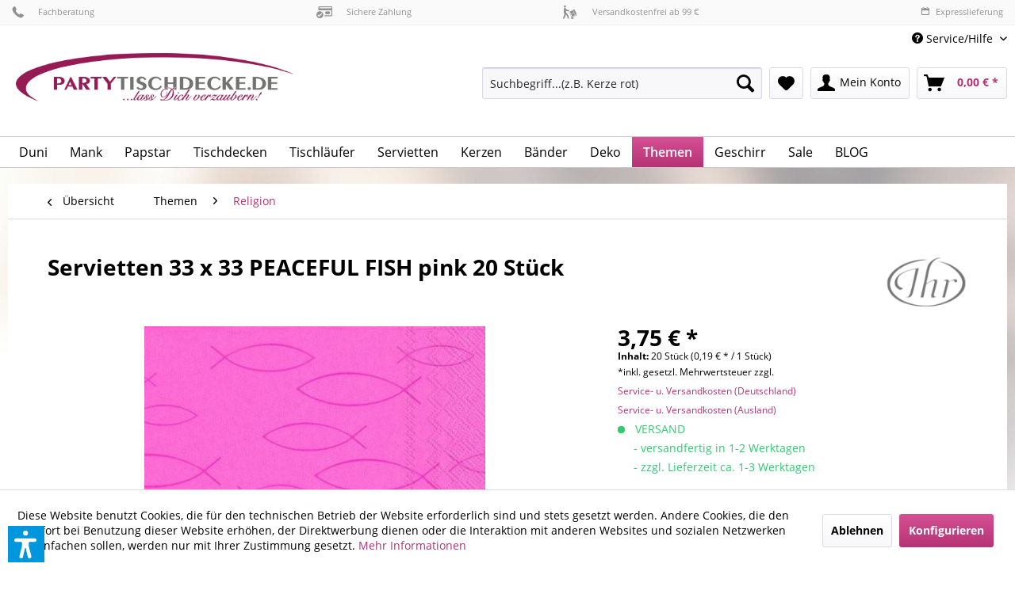

--- FILE ---
content_type: text/html; charset=UTF-8
request_url: https://partytischdecke.de/Themen/Religion/190263/Servietten-33-x-33-PEACEFUL-FISH-pink-20-Stueck
body_size: 25529
content:
<!DOCTYPE html> <html class="no-js" lang="de" itemscope="itemscope" itemtype="https://schema.org/WebPage"> <head> <meta charset="utf-8"><script>window.dataLayer = window.dataLayer || [];</script><script>window.dataLayer.push({
    "ecommerce": {
        "detail": {
            "actionField": {
                "list": "Religion"
            },
            "products": [
                {
                    "name": "Servietten 33 x 33 PEACEFUL FISH pink 20 St\u00fcck",
                    "id": "SVIHRL574955",
                    "price": "3.75",
                    "brand": "IHR Ideal Home Range GmbH",
                    "category": "Religion",
                    "variant": ""
                }
            ]
        },
        "currencyCode": "EUR"
    },
    "google_tag_params": {
        "ecomm_pagetype": "product",
        "ecomm_prodid": "SVIHRL574955",
        "ecomm_totalvalue": "3.75"
    }
});</script> <script>
var googleTag = function(w,d,s,l,i){w[l]=w[l]||[];w[l].push({'gtm.start':new Date().getTime(),event:'gtm.js'});var f=d.getElementsByTagName(s)[0],j=d.createElement(s),dl=l!='dataLayer'?'&l='+l:'';j.async=true;j.src='https://www.googletagmanager.com/gtm.js?id='+i+dl+'';f.parentNode.insertBefore(j,f);};
</script> <meta name="author" content="" /> <meta name="robots" content="index,follow" /> <meta name="revisit-after" content="15 days" /> <meta name="keywords" content="Konfi-Serviette 33 x 33 SPEACEFUL FISH pink, Papierserviette 33 x 33 PEACEFUL FISH fuchsia, Tissue-Servietten 33 x 33 PEACEFUL FISH rosa" /> <meta name="description" content="Premium Servietten 33 x 33 PEACEFUL FISH pink 20 Stück in großer Auswahl zu tollen Preisen und TOP Qualität." /> <meta property="og:type" content="product" /> <meta property="og:site_name" content="Partytischdecke.de" /> <meta property="og:url" content="https://partytischdecke.de/Themen/Religion/190263/Servietten-33-x-33-PEACEFUL-FISH-pink-20-Stueck" /> <meta property="og:title" content="Servietten 33 x 33 PEACEFUL FISH pink 20 Stück" /> <meta property="og:description" content="Hersteller: IHR | Material: Zellstoff | Format: 33 x 33 cm, 3-lagig, 1/4 Falz | VE: 20 Stück Vollständig ausgeklappt hat die Lunch-Serviette ein…" /> <meta property="og:image" content="https://partytischdecke.de/media/image/b0/52/b3/Baudy_Ihr_Servietten_L_574955.jpg" /> <meta property="product:brand" content="IHR Ideal Home Range GmbH" /> <meta property="product:price" content="3,75" /> <meta property="product:product_link" content="https://partytischdecke.de/Themen/Religion/190263/Servietten-33-x-33-PEACEFUL-FISH-pink-20-Stueck" /> <meta name="twitter:card" content="product" /> <meta name="twitter:site" content="Partytischdecke.de" /> <meta name="twitter:title" content="Servietten 33 x 33 PEACEFUL FISH pink 20 Stück" /> <meta name="twitter:description" content="Hersteller: IHR | Material: Zellstoff | Format: 33 x 33 cm, 3-lagig, 1/4 Falz | VE: 20 Stück Vollständig ausgeklappt hat die Lunch-Serviette ein…" /> <meta name="twitter:image" content="https://partytischdecke.de/media/image/b0/52/b3/Baudy_Ihr_Servietten_L_574955.jpg" /> <meta itemprop="copyrightHolder" content="Partytischdecke.de" /> <meta itemprop="copyrightYear" content="2014" /> <meta itemprop="isFamilyFriendly" content="True" /> <meta itemprop="image" content="https://partytischdecke.de/media/image/f5/f9/a6/Partytischdecke-Logo-500-flat.png" /> <meta name="viewport" content="width=device-width, initial-scale=1.0"> <meta name="mobile-web-app-capable" content="yes"> <meta name="apple-mobile-web-app-title" content="Partytischdecke.de"> <meta name="apple-mobile-web-app-capable" content="yes"> <meta name="apple-mobile-web-app-status-bar-style" content="default"> <link rel="apple-touch-icon-precomposed" href="https://partytischdecke.de/media/image/95/39/74/apple-icon-180x180.png"> <link rel="shortcut icon" href="https://partytischdecke.de/media/image/93/6c/74/favicon-96x96.png"> <meta name="msapplication-navbutton-color" content="#b53375" /> <meta name="application-name" content="Partytischdecke.de" /> <meta name="msapplication-starturl" content="https://partytischdecke.de/" /> <meta name="msapplication-window" content="width=1024;height=768" /> <meta name="msapplication-TileImage" content="https://partytischdecke.de/media/image/e1/97/b8/ms-icon-150x150.png"> <meta name="msapplication-TileColor" content="#b53375"> <meta name="theme-color" content="#b53375" /> <link rel="canonical" href="https://partytischdecke.de/Themen/Religion/190263/Servietten-33-x-33-PEACEFUL-FISH-pink-20-Stueck" /> <title itemprop="name">Servietten 33 x 33 PEACEFUL FISH pink 20 Stück in riesiger Auswahl von Paper+Design - ideal für Ihr Fest! | Partytischdecke.de</title> <link href="/web/cache/1764667516_45c0a54742a86d1aa60bc3e9652312c3.css" media="all" rel="stylesheet" type="text/css" /> <link href="https://partytischdecke.de/./themes/Frontend/PartytischdeckeDE/frontend/_includes/stcbicons.css" media="all" rel="stylesheet" type="text/css" /> <link href="https://partytischdecke.de/./themes/Frontend/PartytischdeckeDE/frontend/_includes/custom.css" media="all" rel="stylesheet" type="text/css" /> <script>var dv_accessibility_options = {"language":"de","standardToolPosition":6,"filters":{"height":"","displayBlock":".cart--amount,.cart--display,.cart--quantity","lineHeight":".account--display,.filter-panel--title,.navigation--signin-btn,.cart--amount,.cookie-permission--decline-button,.cookie-permission--configure-button,.cart--display","wrapInput":".main-search--form"},"enabledModules":{"keyboardNav":"1","contrast":"1","highlightLinks":"1","biggerText":"1","textSpacing":"1","legibleFonts":"1","bigCursor":"1","readingGuide":"1","tooltips":"1","pauseAnimations":"1"},"enableResetButton":"1","enablePageStructureButton":"1","enablePositionButton":"1","moduleKeyboardNav":{"frameColor":"#ff0000"},"moduleContrast":{"useInverseColors":"1","useDarkContrast":"1","useLightContrast":"1","useDesaturate":"1"},"moduleHighlightLinks":{"color":"#ffff00","background":"#00d1113a","highlightColor":"#000000"},"moduleBiggerText":{"factor":"5"},"moduleTextSpacing":{"factor":"2"},"moduleLegibleFonts":["dvaccess-legible-fonts","dvaccess-legible-fonts-1"],"moduleBigCursor":{"imageURL":"[data-uri]"},"moduleReadingGuide":{"color":"#ff0000","background":"#000000","readingGuideColor":"#ff0000"},"snippets":{"copyright":"powered by <a href=https://designverign.de target=_blank rel=noopener title=designverign>designverign</a>","app.toggle.label":"Accessibility Tool ausklappen","menu.title":"Barrierefrei Hilfswerkzeuge","menu.button.move":"Icon verschieben","menu.button.page-structure":"Seiten-Struktur","menu.button.reset":"Zur\u00fccksetzen","menu.header.headers":"\u00dcberschriften","menu.header.landmarks":"Landmarks","menu.header.links":"Links","menu.position.left-top":"links oben","menu.position.left-center":"links zentriert","menu.position.left-bottom":"links unten","menu.position.right-top":"rechts oben","menu.position.right-center":"rechts mitte","menu.position.right-bottom":"rechts unten","menu.position.center-top":"mitte oben","menu.position.center-bottom":"mitte unten","module.button.bigger-text":"Gr\u00f6\u00dferer Text","module.button.bigger-text.0":"Gr\u00f6\u00dferer Text","module.button.bigger-text.1":"Gr\u00f6\u00dferer Text","module.button.bigger-text.2":"Gr\u00f6\u00dferer Text","module.button.bigger-text.3":"Gr\u00f6\u00dferer Text","module.button.cursor":"Mauszeiger","module.button.cursor.0":"Gro\u00dfer Mauszeiger","module.button.contrast":"Kontrast +","module.button.contrast.0":"Invertierte Farben","module.button.contrast.1":"Dunkler Kontrast","module.button.contrast.2":"Heller Kontrast","module.button.contrast.3":"Schwarz-Wei\u00df","module.button.highlight-links":"Links hervorheben","module.button.keyboard-nav":"Navigation per Tab-Taste","module.button.legible-fonts":"Schriftart","module.button.legible-fonts.0":"Lesbare Schriftart","module.button.legible-fonts.1":"Legasthenie freundlich","module.button.pause-animations":"Animationen pausieren","module.button.pause-animations.0":"Animationen abspielen","module.button.reading-guide":"Lese-F\u00fchrung","module.button.text-spacing":"Zeichen-Abstand","module.button.text-spacing.0":"Kleiner Abstand","module.button.text-spacing.1":"Moderater Abstand","module.button.text-spacing.2":"Gro\u00dfer Abstand","module.button.tooltips":"Zus\u00e4tzliche Beschreibung"}};</script> <link href="/custom/plugins/VerignDvAccessibility/Resources/public/css/dvaccess.min.css" media="all" rel="stylesheet" type="text/css" /> <link href="/custom/plugins/VerignDvAccessibility/Resources/public/css/shopwareaccess.css" media="all" rel="stylesheet" type="text/css" /> </head> <body class="is--ctl-detail is--act-index" ><!-- WbmTagManager (noscript) -->
<noscript><iframe src="https://www.googletagmanager.com/ns.html?id=GTM-WV72VPZ"
            height="0" width="0" style="display:none;visibility:hidden"></iframe></noscript>
<!-- End WbmTagManager (noscript) --> <div data-paypalUnifiedMetaDataContainer="true" data-paypalUnifiedRestoreOrderNumberUrl="https://partytischdecke.de/widgets/PaypalUnifiedOrderNumber/restoreOrderNumber" class="is--hidden"> </div> <div class="page-wrap"> <noscript class="noscript-main"> <div class="alert is--warning"> <div class="alert--icon"> <i class="icon--element icon--warning"></i> </div> <div class="alert--content"> Um Partytischdecke.de in vollem Umfang nutzen zu k&ouml;nnen, empfehlen wir Ihnen Javascript in Ihrem Browser zu aktiveren. </div> </div> </noscript> <header class="header-main"> <div class="comersio--conersion-header"> <div class="conversion--header-wrapper textaligned"> <div> <a href=""><i class="stctico stctico-Support8" style="font-size:20px"></i> Fachberatung</a> </div> <div> <a href=""><i class="stctico stctico-Pay7" style="font-size:20px"></i> Sichere Zahlung</a> </div> <div> <a href=""><i class="stctico stctico-Delivery1" style="font-size:20px"></i> Versandkostenfrei ab 99 € </a> </div> <div> <a href=""><i class="icon--calendar"></i> Expresslieferung</a> </div> </div> </div> <div class="top-bar"> <div class="container block-group"> <nav class="top-bar--navigation block" role="menubar"> 
    



    
 <div class="navigation--entry entry--compare is--hidden" role="menuitem" aria-haspopup="true" data-drop-down-menu="true">     
 </div> <div class="navigation--entry entry--service has--drop-down" role="menuitem" aria-haspopup="true" data-drop-down-menu="true"> <i class="icon--service"></i> Service/Hilfe <ul class="service--list is--rounded" role="menu"> <li class="service--entry" role="menuitem"> <a class="service--link" href="https://partytischdecke.de/Allgemeine-Geschaeftsbedingungen" title="Allgemeine Geschäftsbedingungen" > Allgemeine Geschäftsbedingungen </a> </li> <li class="service--entry" role="menuitem"> <a class="service--link" href="https://partytischdecke.de/registerFC/index/sValidation/H" title="Händler-Login" > Händler-Login </a> </li> <li class="service--entry" role="menuitem"> <a class="service--link" href="https://partytischdecke.de/Impressum" title="Impressum" > Impressum </a> </li> <li class="service--entry" role="menuitem"> <a class="service--link" href="https://partytischdecke.de/Kontakt" title="Kontakt" > Kontakt </a> </li> <li class="service--entry" role="menuitem"> <a class="service--link" href="https://partytischdecke.de/Lieferinfo-Ausland" title="Lieferinfo Ausland" > Lieferinfo Ausland </a> </li> <li class="service--entry" role="menuitem"> <a class="service--link" href="https://partytischdecke.de/Lieferinfo-DE" title="Lieferinfo DE" > Lieferinfo DE </a> </li> <li class="service--entry" role="menuitem"> <a class="service--link" href="https://partytischdecke.de/Musterversand" title="Musterversand" > Musterversand </a> </li> <li class="service--entry" role="menuitem"> <a class="service--link" href="https://partytischdecke.de/UEber-Partytischdecke.de" title="Über Partytischdecke.de" > Über Partytischdecke.de </a> </li> <li class="service--entry" role="menuitem"> <a class="service--link" href="https://partytischdecke.de/Widerrufsbelehrung" title="Widerrufsbelehrung" > Widerrufsbelehrung </a> </li> <li class="service--entry" role="menuitem"> <a class="service--link" href="https://partytischdecke.de/Hilfe/Support" title="Hilfe / Support" > Hilfe / Support </a> </li> <li class="service--entry" role="menuitem"> <a class="service--link" href="https://partytischdecke.de/Zahlungsarten" title="Zahlungsarten" > Zahlungsarten </a> </li> <li class="service--entry" role="menuitem"> <a class="service--link" href="https://partytischdecke.de/Datenschutz" title="Datenschutz" > Datenschutz </a> </li> </ul> </div> </nav> </div> </div> <div class="container header--navigation"> <div class="logo-main block-group" role="banner"> <div class="logo--shop block"> <a class="logo--link" href="https://partytischdecke.de/" title="Partytischdecke.de - zur Startseite wechseln"> <picture> <source srcset="https://partytischdecke.de/media/image/f5/f9/a6/Partytischdecke-Logo-500-flat.png" media="(min-width: 78.75em)"> <source srcset="https://partytischdecke.de/media/image/f5/f9/a6/Partytischdecke-Logo-500-flat.png" media="(min-width: 64em)"> <source srcset="https://partytischdecke.de/media/image/f5/f9/a6/Partytischdecke-Logo-500-flat.png" media="(min-width: 48em)"> <img srcset="https://partytischdecke.de/media/image/f5/f9/a6/Partytischdecke-Logo-500-flat.png" alt="Partytischdecke.de - zur Startseite wechseln" /> </picture> </a> </div> </div> <nav class="shop--navigation block-group"> <ul class="navigation--list block-group" role="menubar"> <li class="navigation--entry entry--menu-left" role="menuitem"> <a class="entry--link entry--trigger btn is--icon-left" href="#offcanvas--left" data-offcanvas="true" data-offCanvasSelector=".sidebar-main" aria-label="Menü"> <i class="icon--menu"></i> Menü </a> </li> <li class="navigation--entry entry--search" role="menuitem" data-search="true" aria-haspopup="true" data-minLength="3"> <a class="btn entry--link entry--trigger" href="#show-hide--search" title="Suche anzeigen / schließen" aria-label="Suche anzeigen / schließen"> <i class="icon--search"></i> <span class="search--display">Suchen</span> </a> <form action="/search" method="get" class="main-search--form"> <input type="search" name="sSearch" aria-label="Suchbegriff...(z.B. Kerze rot)" class="main-search--field" autocomplete="off" autocapitalize="off" placeholder="Suchbegriff...(z.B. Kerze rot)" maxlength="30" /> <button type="submit" class="main-search--button" aria-label="Suchen"> <i class="icon--search"></i> <span class="main-search--text">Suchen</span> </button> <div class="form--ajax-loader">&nbsp;</div> </form> <div class="main-search--results"></div> </li>  <li class="navigation--entry entry--notepad" role="menuitem"> <a href="https://partytischdecke.de/note" title="Merkzettel" aria-label="Merkzettel" class="btn"> <i class="icon--heart"></i> </a> </li> <li class="navigation--entry entry--account" role="menuitem" data-offcanvas="true" data-offCanvasSelector=".account--dropdown-navigation"> <a href="https://partytischdecke.de/account" title="Mein Konto" aria-label="Mein Konto" class="btn is--icon-left entry--link account--link"> <i class="icon--account"></i> <span class="account--display"> Mein Konto </span> </a> </li> <li class="navigation--entry entry--cart" role="menuitem"> <a class="btn is--icon-left cart--link" href="https://partytischdecke.de/checkout/cart" title="Warenkorb" aria-label="Warenkorb"> <span class="cart--display"> Warenkorb </span> <span class="badge is--primary is--minimal cart--quantity is--hidden">0</span> <i class="icon--basket"></i> <span class="cart--amount"> 0,00&nbsp;&euro; * </span> </a> <div class="ajax-loader">&nbsp;</div> </li>  </ul> </nav> <div class="container--ajax-cart" data-collapse-cart="true" data-displayMode="offcanvas"></div> </div> </header> <nav class="navigation-main"> <div class="container" data-menu-scroller="true" data-listSelector=".navigation--list.container" data-viewPortSelector=".navigation--list-wrapper"> <div class="navigation--list-wrapper"> <ul class="navigation--list container" role="menubar" itemscope="itemscope" itemtype="http://schema.org/SiteNavigationElement"> <li class="navigation--entry" role="menuitem"><a class="navigation--link" href="https://partytischdecke.de/cat/index/sCategory/12" title="Duni" itemprop="url"><span itemprop="name">Duni</span></a></li><li class="navigation--entry" role="menuitem"><a class="navigation--link" href="https://partytischdecke.de/cat/index/sCategory/204" title="Mank" itemprop="url"><span itemprop="name">Mank</span></a></li><li class="navigation--entry" role="menuitem"><a class="navigation--link" href="https://partytischdecke.de/cat/index/sCategory/205" title="Papstar" itemprop="url"><span itemprop="name">Papstar</span></a></li><li class="navigation--entry" role="menuitem"><a class="navigation--link" href="https://partytischdecke.de/Tischdecken/" title="Tischdecken" itemprop="url"><span itemprop="name">Tischdecken</span></a></li><li class="navigation--entry" role="menuitem"><a class="navigation--link" href="https://partytischdecke.de/Tischlaeufer/" title="Tischläufer" itemprop="url"><span itemprop="name">Tischläufer</span></a></li><li class="navigation--entry" role="menuitem"><a class="navigation--link" href="https://partytischdecke.de/Servietten/" title="Servietten" itemprop="url"><span itemprop="name">Servietten</span></a></li><li class="navigation--entry" role="menuitem"><a class="navigation--link" href="https://partytischdecke.de/Kerzen/" title="Kerzen" itemprop="url"><span itemprop="name">Kerzen</span></a></li><li class="navigation--entry" role="menuitem"><a class="navigation--link" href="https://partytischdecke.de/Baender/" title="Bänder" itemprop="url"><span itemprop="name">Bänder</span></a></li><li class="navigation--entry" role="menuitem"><a class="navigation--link" href="https://partytischdecke.de/Deko/" title="Deko" itemprop="url"><span itemprop="name">Deko</span></a></li><li class="navigation--entry is--active" role="menuitem"><a class="navigation--link is--active" href="https://partytischdecke.de/Themen/" title="Themen" itemprop="url"><span itemprop="name">Themen</span></a></li><li class="navigation--entry" role="menuitem"><a class="navigation--link" href="https://partytischdecke.de/Geschirr/" title="Geschirr" itemprop="url"><span itemprop="name">Geschirr</span></a></li><li class="navigation--entry" role="menuitem"><a class="navigation--link" href="https://partytischdecke.de/Sale/" title="Sale" itemprop="url"><span itemprop="name">Sale</span></a></li><li class="navigation--entry" role="menuitem"><a class="navigation--link" href="https://partytischdecke.de/BLOG/" title="BLOG" itemprop="url"><span itemprop="name">BLOG</span></a></li> </ul> </div> <div class="gr-advanced-menu" data-advanced-menu="true"> <div class="menu--container"> <div class="button-container"> <a href="https://partytischdecke.de/cat/index/sCategory/12" class="button--category" title="Zur Kategorie "> <i class="icon--arrow-right"></i> Zur Kategorie Duni </a> <span class="button--close"> <i class="icon--cross"></i> </span> </div> <div class="content--wrapper has--content has--teaser advanced-menu-delay" data-hoverdelay="500"> <ul class="menu--list menu--level-0 " style="width: 75%;"> <li class="menu--list-item item--level-0 grafic--box--with-45" > <a href="https://partytischdecke.de/Duni/Duni-Tischdecken/" class="menu--list-item-link" title="Duni Tischdecken"> <div class="Navigation--sub-picture" style="background-image:url(https://partytischdecke.de/media/image/3e/88/4d/DuniTischdeckenRund56b9cfc746a6d.jpg); height: 70px "> </div> <div class="graad--name--box"> Duni Tischdecken </div> </a> </li> <li class="menu--list-item item--level-0 grafic--box--with-45" > <a href="https://partytischdecke.de/Duni/Duni-Servietten/" class="menu--list-item-link" title="Duni Servietten"> <div class="Navigation--sub-picture" style="background-image:url(https://partytischdecke.de/media/image/96/3b/6e/DuniServiette.jpg); height: 70px "> </div> <div class="graad--name--box"> Duni Servietten </div> </a> </li> <li class="menu--list-item item--level-0 grafic--box--with-45" > <a href="https://partytischdecke.de/Duni/Duni-Tischlaeufer/" class="menu--list-item-link" title="Duni Tischläufer"> <div class="Navigation--sub-picture" style="background-image:url(https://partytischdecke.de/media/image/87/ac/50/Baudy_Duni_Tischlaeufer.jpg); height: 70px "> </div> <div class="graad--name--box"> Duni Tischläufer </div> </a> </li> <li class="menu--list-item item--level-0 grafic--box--with-45" > <a href="https://partytischdecke.de/Duni/Duni-Skirtings/" class="menu--list-item-link" title="Duni Skirtings"> <div class="Navigation--sub-picture" style="background-image:url(https://partytischdecke.de/media/image/e7/11/22/Baudy_Duni_Skirtings566603311e426.jpg); height: 70px "> </div> <div class="graad--name--box"> Duni Skirtings </div> </a> </li> <li class="menu--list-item item--level-0 grafic--box--with-45" > <a href="https://partytischdecke.de/Duni/Duni-Tischsets/" class="menu--list-item-link" title="Duni Tischsets"> <div class="Navigation--sub-picture" style="background-image:url(https://partytischdecke.de/media/image/d9/22/ae/Baudy_Duni_Tischset.jpg); height: 70px "> </div> <div class="graad--name--box"> Duni Tischsets </div> </a> </li> <li class="menu--list-item item--level-0 grafic--box--with-45" > <a href="https://partytischdecke.de/Duni/Duni-Royal-Serie/" class="menu--list-item-link" title="Duni Royal Serie"> <div class="Navigation--sub-picture" style="background-image:url(https://partytischdecke.de/media/image/6b/6e/c5/Baudy_Duni_Royal_Black.jpg); height: 70px "> </div> <div class="graad--name--box"> Duni Royal Serie </div> </a> </li> <li class="menu--list-item item--level-0 grafic--box--with-45" > <a href="https://partytischdecke.de/Duni/Duni-Posea-Serie/" class="menu--list-item-link" title="Duni Posea Serie"> <div class="Navigation--sub-picture" style="background-image:url(https://partytischdecke.de/media/image/3c/8f/g0/Baudy_Duni_Serie_Posea_Kat.jpg); height: 70px "> </div> <div class="graad--name--box"> Duni Posea Serie </div> </a> </li> <li class="menu--list-item item--level-0 grafic--box--with-45" > <a href="https://partytischdecke.de/Duni/Duni-Fruehling/" class="menu--list-item-link" title="Duni Frühling"> <div class="Navigation--sub-picture" style="background-image:url(https://partytischdecke.de/media/image/31/67/88/Partytischdecke_Duni_Fru-hling.jpg); height: 70px "> </div> <div class="graad--name--box"> Duni Frühling </div> </a> </li> <li class="menu--list-item item--level-0 grafic--box--with-45" > <a href="https://partytischdecke.de/Duni/Duni-Weihnachten/" class="menu--list-item-link" title="Duni Weihnachten"> <div class="Navigation--sub-picture" style="background-image:url(https://partytischdecke.de/media/image/dd/46/aa/Baudy_Duni_Weihnachten5656d83e55c3c.jpg); height: 70px "> </div> <div class="graad--name--box"> Duni Weihnachten </div> </a> </li> <li class="menu--list-item item--level-0 grafic--box--with-45" > <a href="https://partytischdecke.de/Duni/Duni-Giovanni/" class="menu--list-item-link" title="Duni Giovanni"> <div class="Navigation--sub-picture" style="background-image:url(https://partytischdecke.de/media/image/g0/56/83/Baudy_Duni_Giovanni_Kat.jpg); height: 70px "> </div> <div class="graad--name--box"> Duni Giovanni </div> </a> </li> <li class="menu--list-item item--level-0 grafic--box--with-45" > <a href="https://partytischdecke.de/Duni/Duni-Bavaria/" class="menu--list-item-link" title="Duni Bavaria"> <div class="Navigation--sub-picture" style="background-image:url(https://partytischdecke.de/media/image/73/ac/8e/Baudy_Duni_Bayern.jpg); height: 70px "> </div> <div class="graad--name--box"> Duni Bavaria </div> </a> </li> <li class="menu--list-item item--level-0 grafic--box--with-45" > <a href="https://partytischdecke.de/Duni/Duni-Malina/" class="menu--list-item-link" title="Duni Malina"> <div class="Navigation--sub-picture" style="background-image:url(https://partytischdecke.de/media/image/8a/a6/a4/Baudy_Duni_Malina_Kat.jpg); height: 70px "> </div> <div class="graad--name--box"> Duni Malina </div> </a> </li> <li class="menu--list-item item--level-0 grafic--box--with-45" > <a href="https://partytischdecke.de/Duni/Duni-Kerzen-LED-usw./" class="menu--list-item-link" title="Duni Kerzen, LED, usw."> <div class="Navigation--sub-picture" style="background-image:url(https://partytischdecke.de/media/image/1b/dc/a5/Baudy_Duni_LED.jpg); height: 70px "> </div> <div class="graad--name--box"> Duni Kerzen, LED, usw. </div> </a> </li> <li class="menu--list-item item--level-0 grafic--box--with-45" > <a href="https://partytischdecke.de/Duni/Duni-Tassendecken/" class="menu--list-item-link" title="Duni Tassendecken"> <div class="Navigation--sub-picture" style="background-image:url(https://partytischdecke.de/media/image/af/99/de/Baudy_Duni_Coasters.jpg); height: 70px "> </div> <div class="graad--name--box"> Duni Tassendecken </div> </a> </li> </ul> <div class="menu--delimiter" style="right: 25%;"></div> <div class="menu--teaser" style="width: 25%;"> <a href="https://partytischdecke.de/cat/index/sCategory/12" title="Duni" class="teaser--image" style="background-image: url(https://partytischdecke.de/media/image/b8/bb/d0/Baudy_Hochzeit_Kategorie.jpg);"></a> <div class="teaser--headline">Duni Premium Qualität</div> <div class="teaser--text"> Tischdecken, Servietten, Verziehrungsstücke und vieles mehr: Wenn hervorragende Qualität im gehobenen Rahmen gefragt ist, sind Produkte von Duni weder in Variationsvielfalt noch in Auswahl nachlässig. Auf Partytischdecke.de finden Sie eine... <a class="teaser--text-link" href="https://partytischdecke.de/cat/index/sCategory/12" title="mehr erfahren"> mehr erfahren </a> </div> </div> </div> </div> <div class="menu--container"> <div class="button-container"> <a href="https://partytischdecke.de/cat/index/sCategory/204" class="button--category" title="Zur Kategorie "> <i class="icon--arrow-right"></i> Zur Kategorie Mank </a> <span class="button--close"> <i class="icon--cross"></i> </span> </div> <div class="content--wrapper has--content has--teaser advanced-menu-delay" data-hoverdelay="500"> <ul class="menu--list menu--level-0 " style="width: 75%;"> <li class="menu--list-item item--level-0 grafic--box--with-45" > <a href="https://partytischdecke.de/Mank/Mank-Servietten/" class="menu--list-item-link" title="Mank Servietten"> <div class="Navigation--sub-picture" style="background-image:url(https://partytischdecke.de/media/image/62/ca/ac/Baudy_Mank_Airlaid_Linclass_Servietten_kat.jpg); height: 70px "> </div> <div class="graad--name--box"> Mank Servietten </div> </a> </li> <li class="menu--list-item item--level-0 grafic--box--with-45" > <a href="https://partytischdecke.de/Mank/Mank-Tischlaeufer-Uni/" class="menu--list-item-link" title="Mank Tischläufer Uni"> <div class="Navigation--sub-picture" style="background-image:url(https://partytischdecke.de/media/image/6e/ec/5f/Baudy_Mank_Tischlaeufer.jpg); height: 70px "> </div> <div class="graad--name--box"> Mank Tischläufer Uni </div> </a> </li> <li class="menu--list-item item--level-0 grafic--box--with-45" > <a href="https://partytischdecke.de/Mank/Mank-Tischdecken/" class="menu--list-item-link" title="Mank Tischdecken"> <div class="Navigation--sub-picture" style="background-image:url(https://partytischdecke.de/media/image/e0/24/04/Baudy_Mank_Tischdecken.jpg); height: 70px "> </div> <div class="graad--name--box"> Mank Tischdecken </div> </a> </li> <li class="menu--list-item item--level-0 grafic--box--with-45" > <a href="https://partytischdecke.de/Mank/Mank-Tischlaeufer-Motiv/" class="menu--list-item-link" title="Mank Tischläufer Motiv"> <div class="Navigation--sub-picture" style="background-image:url(https://partytischdecke.de/media/image/f6/4d/8e/Baudy_Mank_Tischlaeufer_Motiv56657179574b7.jpg); height: 70px "> </div> <div class="graad--name--box"> Mank Tischläufer Motiv </div> </a> </li> <li class="menu--list-item item--level-0 grafic--box--with-45" > <a href="https://partytischdecke.de/Mank/Mank-Mitteldecken/" class="menu--list-item-link" title="Mank Mitteldecken"> <div class="Navigation--sub-picture" style="background-image:url(https://partytischdecke.de/media/image/a4/df/49/Baudy_Mank_Mitteldecken.jpg); height: 70px "> </div> <div class="graad--name--box"> Mank Mitteldecken </div> </a> </li> <li class="menu--list-item item--level-0 grafic--box--with-45" > <a href="https://partytischdecke.de/Mank/Mank-Tassendeckchen/" class="menu--list-item-link" title="Mank Tassendeckchen"> <div class="Navigation--sub-picture" style="background-image:url(https://partytischdecke.de/media/image/5d/58/f1/Baudy_Mank_Tassendeckchen_kat.jpg); height: 70px "> </div> <div class="graad--name--box"> Mank Tassendeckchen </div> </a> </li> <li class="menu--list-item item--level-0 grafic--box--with-45" > <a href="https://partytischdecke.de/Mank/Mank-Tischsets/" class="menu--list-item-link" title="Mank Tischsets"> <div class="graad--name--box"> Mank Tischsets </div> </a> </li> </ul> <div class="menu--delimiter" style="right: 25%;"></div> <div class="menu--teaser" style="width: 25%;"> <a href="https://partytischdecke.de/cat/index/sCategory/204" title="Mank" class="teaser--image" style="background-image: url(https://partytischdecke.de/media/image/5d/58/f1/Baudy_Mank_Tassendeckchen_kat.jpg);"></a> <div class="teaser--headline">Mank</div> </div> </div> </div> <div class="menu--container"> <div class="button-container"> <a href="https://partytischdecke.de/cat/index/sCategory/205" class="button--category" title="Zur Kategorie "> <i class="icon--arrow-right"></i> Zur Kategorie Papstar </a> <span class="button--close"> <i class="icon--cross"></i> </span> </div> <div class="content--wrapper has--content has--teaser advanced-menu-delay" data-hoverdelay="500"> <ul class="menu--list menu--level-0 " style="width: 75%;"> <li class="menu--list-item item--level-0 grafic--box--with-45" > <a href="https://partytischdecke.de/Papstar/Papstar-Tischdecken/" class="menu--list-item-link" title="Papstar Tischdecken"> <div class="Navigation--sub-picture" style="background-image:url(https://partytischdecke.de/media/image/1c/07/42/Baudy_Papstar_Tischdecken.jpg); height: 70px "> </div> <div class="graad--name--box"> Papstar Tischdecken </div> </a> </li> <li class="menu--list-item item--level-0 grafic--box--with-45" > <a href="https://partytischdecke.de/Papstar/Papstar-Servietten/" class="menu--list-item-link" title="Papstar Servietten"> <div class="Navigation--sub-picture" style="background-image:url(https://partytischdecke.de/media/image/68/8f/a7/Baudy_Papstar_Servietten.jpg); height: 70px "> </div> <div class="graad--name--box"> Papstar Servietten </div> </a> </li> <li class="menu--list-item item--level-0 grafic--box--with-45" > <a href="https://partytischdecke.de/Papstar/Papstar-Tischsets/" class="menu--list-item-link" title="Papstar Tischsets"> <div class="Navigation--sub-picture" style="background-image:url(https://partytischdecke.de/media/image/78/b3/3f/vlies-tischsets-soft-selection_1.jpg); height: 70px "> </div> <div class="graad--name--box"> Papstar Tischsets </div> </a> </li> </ul> <div class="menu--delimiter" style="right: 25%;"></div> <div class="menu--teaser" style="width: 25%;"> <div class="teaser--headline">Papstar</div> <div class="teaser--text"> Kostengünstige und individuelle Angebote stehen Ihnen auf Partytischdecke.de mit Papstar-Produkten zur Verfügung. Tischdecken, Servietten oder Läufer in unterschiedlichen Farben, Formen und aus verschiedenen Materialien werden Ihren... <a class="teaser--text-link" href="https://partytischdecke.de/cat/index/sCategory/205" title="mehr erfahren"> mehr erfahren </a> </div> </div> </div> </div> <div class="menu--container"> <div class="button-container"> <a href="https://partytischdecke.de/Tischdecken/" class="button--category" title="Zur Kategorie "> <i class="icon--arrow-right"></i> Zur Kategorie Tischdecken </a> <span class="button--close"> <i class="icon--cross"></i> </span> </div> <div class="content--wrapper has--content has--teaser advanced-menu-delay" data-hoverdelay="500"> <ul class="menu--list menu--level-0 " style="width: 75%;"> <li class="menu--list-item item--level-0 grafic--box--with-45" > <a href="https://partytischdecke.de/Tischdecken/Tischdecken-B1/" class="menu--list-item-link" title="Tischdecken B1"> <div class="Navigation--sub-picture" style="background-image:url(https://partytischdecke.de/media/image/50/bb/7e/Baudy_Schwer-Entflammbat_kat.jpg); height: 70px "> </div> <div class="graad--name--box"> Tischdecken B1 </div> </a> </li> <li class="menu--list-item item--level-0 grafic--box--with-45" > <a href="https://partytischdecke.de/Tischdecken/Biologische-Tischdecke/" class="menu--list-item-link" title="Biologische Tischdecke"> <div class="Navigation--sub-picture" style="background-image:url(https://partytischdecke.de/media/image/82/24/6d/Baudy_Papstar_Bio_Tischdecken.jpg); height: 70px "> </div> <div class="graad--name--box"> Biologische Tischdecke </div> </a> </li> <li class="menu--list-item item--level-0 grafic--box--with-45" > <a href="https://partytischdecke.de/Tischdecken/Festliche-Tischdecken/" class="menu--list-item-link" title="Festliche Tischdecken"> <div class="Navigation--sub-picture" style="background-image:url(https://partytischdecke.de/media/image/91/87/bf/Baudy_Festliche_Tischdecken.jpg); height: 70px "> </div> <div class="graad--name--box"> Festliche Tischdecken </div> </a> </li> <li class="menu--list-item item--level-0 grafic--box--with-45" > <a href="https://partytischdecke.de/Tischdecken/Papiertischdecken/" class="menu--list-item-link" title="Papiertischdecken"> <div class="Navigation--sub-picture" style="background-image:url(https://partytischdecke.de/media/image/4e/47/9a/Baudy_Papier_Tischdecken.jpg); height: 70px "> </div> <div class="graad--name--box"> Papiertischdecken </div> </a> </li> <li class="menu--list-item item--level-0 grafic--box--with-45" > <a href="https://partytischdecke.de/Tischdecken/Folientischdecken/" class="menu--list-item-link" title="Folientischdecken"> <div class="Navigation--sub-picture" style="background-image:url(https://partytischdecke.de/media/image/64/d8/6a/Baudy_Folien_Tischdecken.jpg); height: 70px "> </div> <div class="graad--name--box"> Folientischdecken </div> </a> </li> <li class="menu--list-item item--level-0 grafic--box--with-45" > <a href="https://partytischdecke.de/Tischdecken/Runde-Tischdecken/" class="menu--list-item-link" title="Runde Tischdecken"> <div class="Navigation--sub-picture" style="background-image:url(https://partytischdecke.de/media/image/13/a2/ab/Baudy_Runde_Tischdecken.jpg); height: 70px "> </div> <div class="graad--name--box"> Runde Tischdecken </div> </a> </li> <li class="menu--list-item item--level-0 grafic--box--with-45" > <a href="https://partytischdecke.de/Tischdecken/PP-Vliestischdecken/" class="menu--list-item-link" title="PP-Vliestischdecken"> <div class="Navigation--sub-picture" style="background-image:url(https://partytischdecke.de/media/image/c4/3d/42/Baudy_SoftSelection_Tischdecken.jpg); height: 70px "> </div> <div class="graad--name--box"> PP-Vliestischdecken </div> </a> </li> <li class="menu--list-item item--level-0 grafic--box--with-45" > <a href="https://partytischdecke.de/Tischdecken/Bavaria-Huettenzauber/" class="menu--list-item-link" title="Bavaria &amp; Hüttenzauber"> <div class="Navigation--sub-picture" style="background-image:url(https://partytischdecke.de/media/image/f7/c8/94/Baudy_Bavaria_Tischdecken.jpg); height: 70px "> </div> <div class="graad--name--box"> Bavaria & Hüttenzauber </div> </a> </li> <li class="menu--list-item item--level-0 grafic--box--with-45" > <a href="https://partytischdecke.de/Tischdecken/Abwaschbare-Tischdecken/" class="menu--list-item-link" title="Abwaschbare Tischdecken"> <div class="Navigation--sub-picture" style="background-image:url(https://partytischdecke.de/media/image/71/f6/61/Baudy_Abwaschbare_Tischdecken.jpg); height: 70px "> </div> <div class="graad--name--box"> Abwaschbare Tischdecken </div> </a> </li> <li class="menu--list-item item--level-0 grafic--box--with-45" > <a href="https://partytischdecke.de/Tischdecken/Skirtings/" class="menu--list-item-link" title="Skirtings"> <div class="Navigation--sub-picture" style="background-image:url(https://partytischdecke.de/media/image/e7/11/22/Baudy_Duni_Skirtings566603311e426.jpg); height: 70px "> </div> <div class="graad--name--box"> Skirtings </div> </a> </li> <li class="menu--list-item item--level-0 grafic--box--with-45" > <a href="https://partytischdecke.de/Tischdecken/Mitteldecken-Uni/" class="menu--list-item-link" title="Mitteldecken Uni"> <div class="Navigation--sub-picture" style="background-image:url(https://partytischdecke.de/media/image/e8/fb/b5/Baudy_Duni_Mitteldecke.jpg); height: 70px "> </div> <div class="graad--name--box"> Mitteldecken Uni </div> </a> </li> <li class="menu--list-item item--level-0 grafic--box--with-45" > <a href="https://partytischdecke.de/Tischdecken/Tischsets/" class="menu--list-item-link" title="Tischsets"> <div class="graad--name--box"> Tischsets </div> </a> </li> <li class="menu--list-item item--level-0 grafic--box--with-45" > <a href="https://partytischdecke.de/Tischdecken/Tischdecken-fuer-Biertische/" class="menu--list-item-link" title="Tischdecken für Biertische"> <div class="graad--name--box"> Tischdecken für Biertische </div> </a> </li> <li class="menu--list-item item--level-0 grafic--box--with-45" > <a href="https://partytischdecke.de/Tischdecken/Abwaschbare-Mitteldecken/" class="menu--list-item-link" title="Abwaschbare Mitteldecken"> <div class="graad--name--box"> Abwaschbare Mitteldecken </div> </a> </li> </ul> <div class="menu--delimiter" style="right: 25%;"></div> <div class="menu--teaser" style="width: 25%;"> <div class="teaser--headline">Tischdecken</div> <div class="teaser--text"> Die Suche nach der optimalen Tischdecke für den gegebenen Anlass scheint oftmals kein Ende nehmen zu wollen. Was darf es denn sein? Partytischdecke.de eröffnet Ihnen eine große facettenreiche Auswahl unter der Sie sicherlich auch Ihr... <a class="teaser--text-link" href="https://partytischdecke.de/Tischdecken/" title="mehr erfahren"> mehr erfahren </a> </div> </div> </div> </div> <div class="menu--container"> <div class="button-container"> <a href="https://partytischdecke.de/Tischlaeufer/" class="button--category" title="Zur Kategorie "> <i class="icon--arrow-right"></i> Zur Kategorie Tischläufer </a> <span class="button--close"> <i class="icon--cross"></i> </span> </div> <div class="content--wrapper has--content has--teaser advanced-menu-delay" data-hoverdelay="500"> <ul class="menu--list menu--level-0 " style="width: 75%;"> <li class="menu--list-item item--level-0 grafic--box--with-45" > <a href="https://partytischdecke.de/Tischlaeufer/Duni-Uni-Breite-40-cm/" class="menu--list-item-link" title="Duni Uni Breite 40 cm"> <div class="Navigation--sub-picture" style="background-image:url(https://partytischdecke.de/media/image/87/ac/50/Baudy_Duni_Tischlaeufer.jpg); height: 70px "> </div> <div class="graad--name--box"> Duni Uni Breite 40 cm </div> </a> </li> <li class="menu--list-item item--level-0 grafic--box--with-45" > <a href="https://partytischdecke.de/Tischlaeufer/Duni-Linnea-0-15-x-20-m/" class="menu--list-item-link" title="Duni Linnea 0,15 x 20 m"> <div class="Navigation--sub-picture" style="background-image:url(https://partytischdecke.de/media/image/1d/51/39/Baudy_Duni_Linnea_Kat.jpg); height: 70px "> </div> <div class="graad--name--box"> Duni Linnea 0,15 x 20 m </div> </a> </li> <li class="menu--list-item item--level-0 grafic--box--with-45" > <a href="https://partytischdecke.de/Tischlaeufer/Duni-Motiv-0-4-x-24-m/" class="menu--list-item-link" title="Duni Motiv 0,4 x 24 m"> <div class="Navigation--sub-picture" style="background-image:url(https://partytischdecke.de/media/image/13/52/e4/Baudy_Duni_Motivtischlufer.jpg); height: 70px "> </div> <div class="graad--name--box"> Duni Motiv 0,4 x 24 m </div> </a> </li> <li class="menu--list-item item--level-0 grafic--box--with-45" > <a href="https://partytischdecke.de/Tischlaeufer/Mank-Uni-0-4-x-24-m/" class="menu--list-item-link" title="Mank Uni 0,4 x 24 m"> <div class="Navigation--sub-picture" style="background-image:url(https://partytischdecke.de/media/image/6e/ec/5f/Baudy_Mank_Tischlaeufer.jpg); height: 70px "> </div> <div class="graad--name--box"> Mank Uni 0,4 x 24 m </div> </a> </li> <li class="menu--list-item item--level-0 grafic--box--with-45" > <a href="https://partytischdecke.de/Tischlaeufer/Mank-Uni-0-2-x-20-m/" class="menu--list-item-link" title="Mank Uni 0,2 x 20 m"> <div class="Navigation--sub-picture" style="background-image:url(https://partytischdecke.de/media/image/b3/45/eb/Baudy_Mank_Tischlaeufer5672ad88a4ff7.jpg); height: 70px "> </div> <div class="graad--name--box"> Mank Uni 0,2 x 20 m </div> </a> </li> <li class="menu--list-item item--level-0 grafic--box--with-45" > <a href="https://partytischdecke.de/Tischlaeufer/Mank-Motiv-0-4-x-24-m/" class="menu--list-item-link" title="Mank Motiv 0,4 x 24 m"> <div class="Navigation--sub-picture" style="background-image:url(https://partytischdecke.de/media/image/f6/4d/8e/Baudy_Mank_Tischlaeufer_Motiv56657179574b7.jpg); height: 70px "> </div> <div class="graad--name--box"> Mank Motiv 0,4 x 24 m </div> </a> </li> <li class="menu--list-item item--level-0 grafic--box--with-45" > <a href="https://partytischdecke.de/Tischlaeufer/PDT-Vichy-0-4-x-3-6-m/" class="menu--list-item-link" title="PDT Vichy 0,4 x 3,6 m"> <div class="Navigation--sub-picture" style="background-image:url(https://partytischdecke.de/media/image/07/8b/21/Baudy_PaperDesign_Tischlaeufer_Vichy.jpg); height: 70px "> </div> <div class="graad--name--box"> PDT Vichy 0,4 x 3,6 m </div> </a> </li> </ul> <div class="menu--delimiter" style="right: 25%;"></div> <div class="menu--teaser" style="width: 25%;"> <div class="teaser--headline">Tischläufer</div> <div class="teaser--text"> Marken, Größen, Muster: Partytischdecke.de erfüllt Ihre Wünsche unter Anderem, wenn sie sich um Tischläufer oder Tête-à-Tête drehen. In dieser Kategorie finden Sie eine zusammengestellte Auswahl unserer Tischläufer. Sanfte Berühungen und... <a class="teaser--text-link" href="https://partytischdecke.de/Tischlaeufer/" title="mehr erfahren"> mehr erfahren </a> </div> </div> </div> </div> <div class="menu--container"> <div class="button-container"> <a href="https://partytischdecke.de/Servietten/" class="button--category" title="Zur Kategorie "> <i class="icon--arrow-right"></i> Zur Kategorie Servietten </a> <span class="button--close"> <i class="icon--cross"></i> </span> </div> <div class="content--wrapper has--content has--teaser advanced-menu-delay" data-hoverdelay="500"> <ul class="menu--list menu--level-0 " style="width: 75%;"> <li class="menu--list-item item--level-0 grafic--box--with-45" > <a href="https://partytischdecke.de/Servietten/Festliche-Servietten/" class="menu--list-item-link" title="Festliche Servietten"> <div class="Navigation--sub-picture" style="background-image:url(https://partytischdecke.de/media/image/e3/b8/fa/Baudy_Festliche_Servietten.jpg); height: 70px "> </div> <div class="graad--name--box"> Festliche Servietten </div> </a> </li> <li class="menu--list-item item--level-0 grafic--box--with-45" > <a href="https://partytischdecke.de/Servietten/Motiv-Servietten/" class="menu--list-item-link" title="Motiv Servietten"> <div class="Navigation--sub-picture" style="background-image:url(https://partytischdecke.de/media/image/79/e3/c2/Baudy_Motive_Servietten.jpg); height: 70px "> </div> <div class="graad--name--box"> Motiv Servietten </div> </a> </li> <li class="menu--list-item item--level-0 grafic--box--with-45" > <a href="https://partytischdecke.de/Servietten/Zellstoff-Servietten/" class="menu--list-item-link" title="Zellstoff Servietten"> <div class="Navigation--sub-picture" style="background-image:url(https://partytischdecke.de/media/image/d7/e2/9e/Baudy_Zellstoff_Servietten.jpg); height: 70px "> </div> <div class="graad--name--box"> Zellstoff Servietten </div> </a> </li> <li class="menu--list-item item--level-0 grafic--box--with-45" > <a href="https://partytischdecke.de/Servietten/Serviettenringe/" class="menu--list-item-link" title="Serviettenringe"> <div class="Navigation--sub-picture" style="background-image:url(https://partytischdecke.de/media/image/76/81/a4/Baudy_Serviettenringe_Kat.jpg); height: 70px "> </div> <div class="graad--name--box"> Serviettenringe </div> </a> </li> <li class="menu--list-item item--level-0 grafic--box--with-45" > <a href="https://partytischdecke.de/Servietten/Praegeservietten/" class="menu--list-item-link" title="Prägeservietten"> <div class="graad--name--box"> Prägeservietten </div> </a> </li> <li class="menu--list-item item--level-0 grafic--box--with-45" > <a href="https://partytischdecke.de/Servietten/Taschentuecher/" class="menu--list-item-link" title="Taschentücher"> <div class="graad--name--box"> Taschentücher </div> </a> </li> </ul> <div class="menu--delimiter" style="right: 25%;"></div> <div class="menu--teaser" style="width: 25%;"> <div class="teaser--headline">Servietten</div> <div class="teaser--text"> Zwischen Tischdecken und Geschirr fallen Servietten mitunter als erstes ins Gewicht. Ob robuste und festliche Servietten, motivbedruckte Varianten oder Zellstoffprodukte: Jeder Serviette von Partytischdecke.de eröffnet eigene Vorzüge und... <a class="teaser--text-link" href="https://partytischdecke.de/Servietten/" title="mehr erfahren"> mehr erfahren </a> </div> </div> </div> </div> <div class="menu--container"> <div class="button-container"> <a href="https://partytischdecke.de/Kerzen/" class="button--category" title="Zur Kategorie "> <i class="icon--arrow-right"></i> Zur Kategorie Kerzen </a> <span class="button--close"> <i class="icon--cross"></i> </span> </div> <div class="content--wrapper has--content has--teaser advanced-menu-delay" data-hoverdelay="500"> <ul class="menu--list menu--level-0 " style="width: 75%;"> <li class="menu--list-item item--level-0 grafic--box--with-45" > <a href="https://partytischdecke.de/Kerzen/LED-Lampen/" class="menu--list-item-link" title="LED Lampen"> <div class="Navigation--sub-picture" style="background-image:url(https://partytischdecke.de/media/image/1b/dc/a5/Baudy_Duni_LED.jpg); height: 70px "> </div> <div class="graad--name--box"> LED Lampen </div> </a> </li> <li class="menu--list-item item--level-0 grafic--box--with-45" > <a href="https://partytischdecke.de/Kerzen/Rustik-Kerzen/" class="menu--list-item-link" title="Rustik Kerzen"> <div class="Navigation--sub-picture" style="background-image:url(https://partytischdecke.de/media/image/fd/98/0e/Baudy_Kerzen_Rustic56669d22857d8.jpg); height: 70px "> </div> <div class="graad--name--box"> Rustik Kerzen </div> </a> </li> <li class="menu--list-item item--level-0 grafic--box--with-45" > <a href="https://partytischdecke.de/Kerzen/Rustic-Wachswindlichter/" class="menu--list-item-link" title="Rustic Wachswindlichter"> <div class="Navigation--sub-picture" style="background-image:url(https://partytischdecke.de/media/image/a6/19/21/Baudy_Kerzen_Wachswindlicht56669f6dc5579.jpg); height: 70px "> </div> <div class="graad--name--box"> Rustic Wachswindlichter </div> </a> </li> <li class="menu--list-item item--level-0 grafic--box--with-45" > <a href="https://partytischdecke.de/Kerzen/Rosenkerzen/" class="menu--list-item-link" title="Rosenkerzen"> <div class="Navigation--sub-picture" style="background-image:url(https://partytischdecke.de/media/image/6e/f0/a2/Baudy_Ideas4Seasons_Rosenkerzen_Kat.jpg); height: 70px "> </div> <div class="graad--name--box"> Rosenkerzen </div> </a> </li> <li class="menu--list-item item--level-0 grafic--box--with-45" > <a href="https://partytischdecke.de/Kerzen/Stumpenkerzen/" class="menu--list-item-link" title="Stumpenkerzen"> <div class="Navigation--sub-picture" style="background-image:url(https://partytischdecke.de/media/image/5a/84/1b/Baudy_Kerzen_Stumpen56669e279192b.jpg); height: 70px "> </div> <div class="graad--name--box"> Stumpenkerzen </div> </a> </li> <li class="menu--list-item item--level-0 grafic--box--with-45" > <a href="https://partytischdecke.de/Kerzen/Spitzkerzen/" class="menu--list-item-link" title="Spitzkerzen "> <div class="Navigation--sub-picture" style="background-image:url(https://partytischdecke.de/media/image/92/6e/6c/Baudy_Kerzen_Spitzkerzen566699178dd14.jpg); height: 70px "> </div> <div class="graad--name--box"> Spitzkerzen </div> </a> </li> <li class="menu--list-item item--level-0 grafic--box--with-45" > <a href="https://partytischdecke.de/Kerzen/Stabkerzen/" class="menu--list-item-link" title="Stabkerzen"> <div class="Navigation--sub-picture" style="background-image:url(https://partytischdecke.de/media/image/f5/2b/fd/Baudy_Kerzen_Stabkerzen56669eaf77efa.jpg); height: 70px "> </div> <div class="graad--name--box"> Stabkerzen </div> </a> </li> <li class="menu--list-item item--level-0 grafic--box--with-45" > <a href="https://partytischdecke.de/Kerzen/Teelichte/" class="menu--list-item-link" title="Teelichte"> <div class="Navigation--sub-picture" style="background-image:url(https://partytischdecke.de/media/image/0a/1d/ae/Baudy_Teelichte.jpg); height: 70px "> </div> <div class="graad--name--box"> Teelichte </div> </a> </li> <li class="menu--list-item item--level-0 grafic--box--with-45" > <a href="https://partytischdecke.de/Kerzen/Zahlenkerzen/" class="menu--list-item-link" title="Zahlenkerzen"> <div class="Navigation--sub-picture" style="background-image:url(https://partytischdecke.de/media/image/9f/f7/e1/Baudy-_Kerzen_Zahlenkerzen5666c05a9de0e.jpg); height: 70px "> </div> <div class="graad--name--box"> Zahlenkerzen </div> </a> </li> <li class="menu--list-item item--level-0 grafic--box--with-45" > <a href="https://partytischdecke.de/Kerzen/Schwimmkerzen/" class="menu--list-item-link" title="Schwimmkerzen "> <div class="Navigation--sub-picture" style="background-image:url(https://partytischdecke.de/media/image/e5/ec/f1/Baudy_Kerzen_Schwimmkerzen.jpg); height: 70px "> </div> <div class="graad--name--box"> Schwimmkerzen </div> </a> </li> <li class="menu--list-item item--level-0 grafic--box--with-45" > <a href="https://partytischdecke.de/Kerzen/Glasgefaesse/" class="menu--list-item-link" title="Glasgefäße"> <div class="Navigation--sub-picture" style="background-image:url(https://partytischdecke.de/media/image/34/2a/4e/Baudy_Kugelglas_Serie_Kat.jpg); height: 70px "> </div> <div class="graad--name--box"> Glasgefäße </div> </a> </li> <li class="menu--list-item item--level-0 grafic--box--with-45" > <a href="https://partytischdecke.de/Kerzen/Zubehoer-fuer-Kerzen/" class="menu--list-item-link" title="Zubehör für Kerzen"> <div class="Navigation--sub-picture" style="background-image:url(https://partytischdecke.de/media/image/08/e0/10/Baudy_Kerzen_Kerzenzubehoer.png); height: 70px "> </div> <div class="graad--name--box"> Zubehör für Kerzen </div> </a> </li> <li class="menu--list-item item--level-0 grafic--box--with-45" > <a href="https://partytischdecke.de/Kerzen/Ostereierkerzen/" class="menu--list-item-link" title="Ostereierkerzen"> <div class="graad--name--box"> Ostereierkerzen </div> </a> </li> <li class="menu--list-item item--level-0 grafic--box--with-45" > <a href="https://partytischdecke.de/Kerzen/Glaeser-mit-Wachsfuellung/" class="menu--list-item-link" title="Gläser mit Wachsfüllung"> <div class="Navigation--sub-picture" style="background-image:url(https://partytischdecke.de/media/image/6e/f7/6b/Baudy_Papstar_Glas-mit-Wachsfuellung-90-mm-80-mm-Kat.jpg); height: 70px "> </div> <div class="graad--name--box"> Gläser mit Wachsfüllung </div> </a> </li> <li class="menu--list-item item--level-0 grafic--box--with-45" > <a href="https://partytischdecke.de/Kerzen/Kerzen-in-Silber-und-Gold/" class="menu--list-item-link" title="Kerzen in Silber und Gold"> <div class="Navigation--sub-picture" style="background-image:url(https://partytischdecke.de/media/image/7a/68/82/Baudy_Kerzen_Gold-Silber.jpg); height: 70px "> </div> <div class="graad--name--box"> Kerzen in Silber und Gold </div> </a> </li> <li class="menu--list-item item--level-0 grafic--box--with-45" > <a href="https://partytischdecke.de/Kerzen/Duftkerzen/" class="menu--list-item-link" title="Duftkerzen"> <div class="graad--name--box"> Duftkerzen </div> </a> </li> <li class="menu--list-item item--level-0 grafic--box--with-45" > <a href="https://partytischdecke.de/Kerzen/Kerzenverzierungen/" class="menu--list-item-link" title="Kerzenverzierungen"> <div class="graad--name--box"> Kerzenverzierungen </div> </a> </li> </ul> <div class="menu--delimiter" style="right: 25%;"></div> <div class="menu--teaser" style="width: 25%;"> <div class="teaser--headline">Kerzen</div> <div class="teaser--text"> Ein romantisches Dinner zu zweit? Kerzenlicht als gemütliche Alternative zu herkömmlichen Licht? Partytischdecke.de hält eine breitgefächerte Auswahl verschiedenster Kerzen für Sie bereit. Unseren Kerzen gelingt aufgrund von Farb- und... <a class="teaser--text-link" href="https://partytischdecke.de/Kerzen/" title="mehr erfahren"> mehr erfahren </a> </div> </div> </div> </div> <div class="menu--container"> <div class="button-container"> <a href="https://partytischdecke.de/Baender/" class="button--category" title="Zur Kategorie "> <i class="icon--arrow-right"></i> Zur Kategorie Bänder </a> <span class="button--close"> <i class="icon--cross"></i> </span> </div> <div class="content--wrapper has--content has--teaser advanced-menu-delay" data-hoverdelay="500"> <ul class="menu--list menu--level-0 " style="width: 75%;"> <li class="menu--list-item item--level-0 grafic--box--with-45" > <a href="https://partytischdecke.de/Baender/Deko-Perlenbaender/" class="menu--list-item-link" title="Deko Perlenbänder"> <div class="Navigation--sub-picture" style="background-image:url(https://partytischdecke.de/media/image/8c/63/1b/Baudy_Perlenschnurr.jpg); height: 70px "> </div> <div class="graad--name--box"> Deko Perlenbänder </div> </a> </li> <li class="menu--list-item item--level-0 grafic--box--with-45" > <a href="https://partytischdecke.de/Baender/Sizoweb-Rollen-a-5-m/" class="menu--list-item-link" title="Sizoweb Rollen à 5 m"> <div class="Navigation--sub-picture" style="background-image:url(https://partytischdecke.de/media/image/50/63/87/Baudy_Sizoweb_Kat_1.jpg); height: 70px "> </div> <div class="graad--name--box"> Sizoweb Rollen à 5 m </div> </a> </li> <li class="menu--list-item item--level-0 grafic--box--with-45" > <a href="https://partytischdecke.de/Baender/Sizoweb-Rollen-a-25-m/" class="menu--list-item-link" title="Sizoweb Rollen à 25 m"> <div class="Navigation--sub-picture" style="background-image:url(https://partytischdecke.de/media/image/50/63/87/Baudy_Sizoweb_Kat_1.jpg); height: 70px "> </div> <div class="graad--name--box"> Sizoweb Rollen à 25 m </div> </a> </li> <li class="menu--list-item item--level-0 grafic--box--with-45" > <a href="https://partytischdecke.de/Baender/Sizoweb-Wave-a-25-m/" class="menu--list-item-link" title="Sizoweb Wave à 25 m"> <div class="Navigation--sub-picture" style="background-image:url(https://partytischdecke.de/media/image/1f/36/a6/Baudy_Sizoweb_Wave_Kat_1.jpg); height: 70px "> </div> <div class="graad--name--box"> Sizoweb Wave à 25 m </div> </a> </li> <li class="menu--list-item item--level-0 grafic--box--with-45" > <a href="https://partytischdecke.de/Baender/Sizoflor-Rollen-a-25-m/" class="menu--list-item-link" title="Sizoflor Rollen à 25 m"> <div class="Navigation--sub-picture" style="background-image:url(https://partytischdecke.de/media/image/6a/c4/7e/Baudy_Sizoflor_Kat_1.jpg); height: 70px "> </div> <div class="graad--name--box"> Sizoflor Rollen à 25 m </div> </a> </li> <li class="menu--list-item item--level-0 grafic--box--with-45" > <a href="https://partytischdecke.de/Baender/Sizoflor-Wave-a-25-m/" class="menu--list-item-link" title="Sizoflor Wave à 25 m"> <div class="Navigation--sub-picture" style="background-image:url(https://partytischdecke.de/media/image/29/8f/37/Baudy_Sizoflor_Wave_Kat_1.jpg); height: 70px "> </div> <div class="graad--name--box"> Sizoflor Wave à 25 m </div> </a> </li> <li class="menu--list-item item--level-0 grafic--box--with-45" > <a href="https://partytischdecke.de/Baender/Sizotwist-Rollen-a-10-m/" class="menu--list-item-link" title="Sizotwist Rollen à 10 m"> <div class="Navigation--sub-picture" style="background-image:url(https://partytischdecke.de/media/image/d8/8c/8b/Baudy_Sizotwist_Kat_1.jpg); height: 70px "> </div> <div class="graad--name--box"> Sizotwist Rollen à 10 m </div> </a> </li> <li class="menu--list-item item--level-0 grafic--box--with-45" > <a href="https://partytischdecke.de/Baender/Jutebaender-2030-cm/" class="menu--list-item-link" title="Jutebänder 20/30 cm"> <div class="Navigation--sub-picture" style="background-image:url(https://partytischdecke.de/media/image/d4/ef/61/Baudy-_Juteband577122cb1578e.jpg); height: 70px "> </div> <div class="graad--name--box"> Jutebänder 20/30 cm </div> </a> </li> <li class="menu--list-item item--level-0 grafic--box--with-45" > <a href="https://partytischdecke.de/Baender/Jutebaender-15-cm/" class="menu--list-item-link" title="Jutebänder 15 cm"> <div class="Navigation--sub-picture" style="background-image:url(https://partytischdecke.de/media/image/87/45/b8/Baudy_Sizoband_kat.jpg); height: 70px "> </div> <div class="graad--name--box"> Jutebänder 15 cm </div> </a> </li> <li class="menu--list-item item--level-0 grafic--box--with-45" > <a href="https://partytischdecke.de/Baender/Jutebaender-5-cm/" class="menu--list-item-link" title="Jutebänder 5 cm"> <div class="Navigation--sub-picture" style="background-image:url(https://partytischdecke.de/media/image/a2/38/33/Baudy_Juteband_5cm_kat.jpg); height: 70px "> </div> <div class="graad--name--box"> Jutebänder 5 cm </div> </a> </li> <li class="menu--list-item item--level-0 grafic--box--with-45" > <a href="https://partytischdecke.de/Baender/Sizolace-Rollen-30-cm/" class="menu--list-item-link" title="Sizolace Rollen 30 cm"> <div class="Navigation--sub-picture" style="background-image:url(https://partytischdecke.de/media/image/bb/32/f7/Baudy-Sizolace_Kat.jpg); height: 70px "> </div> <div class="graad--name--box"> Sizolace Rollen 30 cm </div> </a> </li> <li class="menu--list-item item--level-0 grafic--box--with-45" > <a href="https://partytischdecke.de/Baender/Vintage-Baender/" class="menu--list-item-link" title="Vintage Bänder"> <div class="Navigation--sub-picture" style="background-image:url(https://partytischdecke.de/media/image/a1/da/7e/Baudy_Vintage_Baender_kat.jpg); height: 70px "> </div> <div class="graad--name--box"> Vintage Bänder </div> </a> </li> <li class="menu--list-item item--level-0 grafic--box--with-45" > <a href="https://partytischdecke.de/Baender/Netzband-28-cm/" class="menu--list-item-link" title="Netzband 28 cm"> <div class="Navigation--sub-picture" style="background-image:url(https://partytischdecke.de/media/image/23/de/4f/Baudy_Netzband_Kat.jpg); height: 70px "> </div> <div class="graad--name--box"> Netzband 28 cm </div> </a> </li> <li class="menu--list-item item--level-0 grafic--box--with-45" > <a href="https://partytischdecke.de/Baender/Spiderweb-28-cm/" class="menu--list-item-link" title="Spiderweb 28 cm"> <div class="Navigation--sub-picture" style="background-image:url(https://partytischdecke.de/media/image/1c/f7/5f/Baudy_Spyderweb_Kat.jpg); height: 70px "> </div> <div class="graad--name--box"> Spiderweb 28 cm </div> </a> </li> <li class="menu--list-item item--level-0 grafic--box--with-45" > <a href="https://partytischdecke.de/Baender/Taftband-Crushed-29-cm/" class="menu--list-item-link" title="Taftband Crushed 29 cm"> <div class="Navigation--sub-picture" style="background-image:url(https://partytischdecke.de/media/image/00/4b/7a/Baudy_Taftband_Kat.jpg); height: 70px "> </div> <div class="graad--name--box"> Taftband Crushed 29 cm </div> </a> </li> <li class="menu--list-item item--level-0 grafic--box--with-45" > <a href="https://partytischdecke.de/Baender/Organza-Chiffon/" class="menu--list-item-link" title="Organza / Chiffon"> <div class="Navigation--sub-picture" style="background-image:url(https://partytischdecke.de/media/image/c3/93/46/Baudy_Organza_Kat_1.jpg); height: 70px "> </div> <div class="graad--name--box"> Organza / Chiffon </div> </a> </li> <li class="menu--list-item item--level-0 grafic--box--with-45" > <a href="https://partytischdecke.de/Baender/Satin-Baender/" class="menu--list-item-link" title="Satin Bänder"> <div class="Navigation--sub-picture" style="background-image:url(https://partytischdecke.de/media/image/0b/6e/62/Baudy_Satin_Kat_156fd823754e41.jpg); height: 70px "> </div> <div class="graad--name--box"> Satin Bänder </div> </a> </li> <li class="menu--list-item item--level-0 grafic--box--with-45" > <a href="https://partytischdecke.de/Baender/Dekoband-Spitzenborduere/" class="menu--list-item-link" title="Dekoband Spitzenbordüre"> <div class="Navigation--sub-picture" style="background-image:url(https://partytischdecke.de/media/image/aa/79/04/Partytischdecke_de_Spitzenband.jpg); height: 70px "> </div> <div class="graad--name--box"> Dekoband Spitzenbordüre </div> </a> </li> <li class="menu--list-item item--level-0 grafic--box--with-45" > <a href="https://partytischdecke.de/Baender/Luxury-Tischband/" class="menu--list-item-link" title="Luxury-Tischband"> <div class="Navigation--sub-picture" style="background-image:url(https://partytischdecke.de/media/image/11/b2/86/Baudy_Baender_Luxuryband.jpg); height: 70px "> </div> <div class="graad--name--box"> Luxury-Tischband </div> </a> </li> <li class="menu--list-item item--level-0 grafic--box--with-45" > <a href="https://partytischdecke.de/Baender/Crash-Tischband/" class="menu--list-item-link" title="Crash-Tischband"> <div class="Navigation--sub-picture" style="background-image:url(https://partytischdecke.de/media/image/ff/cd/8a/Baudy_Baender_Crashband.jpg); height: 70px "> </div> <div class="graad--name--box"> Crash-Tischband </div> </a> </li> <li class="menu--list-item item--level-0 grafic--box--with-45" > <a href="https://partytischdecke.de/Baender/Schoene-Baender/" class="menu--list-item-link" title="Schöne Bänder"> <div class="Navigation--sub-picture" style="background-image:url(https://partytischdecke.de/media/image/a1/1a/c6/Baudy_Scho-ne_Baender_Kat_1.jpg); height: 70px "> </div> <div class="graad--name--box"> Schöne Bänder </div> </a> </li> <li class="menu--list-item item--level-0 grafic--box--with-45" > <a href="https://partytischdecke.de/Baender/Bastschnur/" class="menu--list-item-link" title="Bastschnur"> <div class="graad--name--box"> Bastschnur </div> </a> </li> <li class="menu--list-item item--level-0 grafic--box--with-45" > <a href="https://partytischdecke.de/Baender/Deko-Schleifen/" class="menu--list-item-link" title="Deko Schleifen"> <div class="graad--name--box"> Deko Schleifen </div> </a> </li> </ul> <div class="menu--delimiter" style="right: 25%;"></div> <div class="menu--teaser" style="width: 25%;"> <div class="teaser--headline">Bänder</div> <div class="teaser--text"> Vom ausgedünnten Kunstfaserband bis hin zur motivbedruckten Papiervariante sind auf Partytischdecke.de viele Tischbänder zu finden. Kombiniert mit farblich abgestimmten Servietten, Tischdecken oder Dekorationselementen hinterlassen Tischbänder... <a class="teaser--text-link" href="https://partytischdecke.de/Baender/" title="mehr erfahren"> mehr erfahren </a> </div> </div> </div> </div> <div class="menu--container"> <div class="button-container"> <a href="https://partytischdecke.de/Deko/" class="button--category" title="Zur Kategorie "> <i class="icon--arrow-right"></i> Zur Kategorie Deko </a> <span class="button--close"> <i class="icon--cross"></i> </span> </div> <div class="content--wrapper has--content has--teaser advanced-menu-delay" data-hoverdelay="500"> <ul class="menu--list menu--level-0 " style="width: 75%;"> <li class="menu--list-item item--level-0 grafic--box--with-45" > <a href="https://partytischdecke.de/Deko/Crystal-Deko-Raindrops/" class="menu--list-item-link" title="Crystal Deko Raindrops"> <div class="Navigation--sub-picture" style="background-image:url(https://partytischdecke.de/media/image/48/85/e4/Baudy_Raindrops_Kat_s.jpg); height: 70px "> </div> <div class="graad--name--box"> Crystal Deko Raindrops </div> </a> </li> <li class="menu--list-item item--level-0 grafic--box--with-45" > <a href="https://partytischdecke.de/Deko/Perlkies-1-2-1-8-mm/" class="menu--list-item-link" title="Perlkies 1,2 - 1,8 mm"> <div class="Navigation--sub-picture" style="background-image:url(https://partytischdecke.de/media/image/2b/8d/3a/Baudy_Deko_Perlkies.png); height: 70px "> </div> <div class="graad--name--box"> Perlkies 1,2 - 1,8 mm </div> </a> </li> <li class="menu--list-item item--level-0 grafic--box--with-45" > <a href="https://partytischdecke.de/Deko/Granulat-2-0-3-0-mm/" class="menu--list-item-link" title="Granulat 2,0 - 3,0 mm"> <div class="Navigation--sub-picture" style="background-image:url(https://partytischdecke.de/media/image/c5/c8/d3/Baudy_Eurosand_Farbgranulat.jpg); height: 70px "> </div> <div class="graad--name--box"> Granulat 2,0 - 3,0 mm </div> </a> </li> <li class="menu--list-item item--level-0 grafic--box--with-45" > <a href="https://partytischdecke.de/Deko/Diamanten-u.-Brillanten/" class="menu--list-item-link" title="Diamanten u. Brillanten"> <div class="Navigation--sub-picture" style="background-image:url(https://partytischdecke.de/media/image/3b/a3/86/Baudy_Brillanten_Diamanten.jpg); height: 70px "> </div> <div class="graad--name--box"> Diamanten u. Brillanten </div> </a> </li> <li class="menu--list-item item--level-0 grafic--box--with-45" > <a href="https://partytischdecke.de/Deko/Drahtbaelle-Herzen/" class="menu--list-item-link" title="Drahtbälle &amp; -Herzen"> <div class="Navigation--sub-picture" style="background-image:url(https://partytischdecke.de/media/image/41/f8/9c/Baudy_Deko_Drahtbaelle.png); height: 70px "> </div> <div class="graad--name--box"> Drahtbälle & -Herzen </div> </a> </li> <li class="menu--list-item item--level-0 grafic--box--with-45" > <a href="https://partytischdecke.de/Deko/Perlen-Perlenbaender/" class="menu--list-item-link" title="Perlen &amp; Perlenbänder"> <div class="graad--name--box"> Perlen & Perlenbänder </div> </a> </li> <li class="menu--list-item item--level-0 grafic--box--with-45" > <a href="https://partytischdecke.de/Deko/Luftballons/" class="menu--list-item-link" title="Luftballons"> <div class="Navigation--sub-picture" style="background-image:url(https://partytischdecke.de/media/image/a0/94/f0/Baudy_Deko_Ballons.png); height: 70px "> </div> <div class="graad--name--box"> Luftballons </div> </a> </li> <li class="menu--list-item item--level-0 grafic--box--with-45" > <a href="https://partytischdecke.de/Deko/Streuschmuck/" class="menu--list-item-link" title="Streuschmuck"> <div class="Navigation--sub-picture" style="background-image:url(https://partytischdecke.de/media/image/18/ba/a4/Baudy_Deko_Streuschmuck.png); height: 70px "> </div> <div class="graad--name--box"> Streuschmuck </div> </a> </li> <li class="menu--list-item item--level-0 grafic--box--with-45" > <a href="https://partytischdecke.de/Deko/Deko-Stecknadeln/" class="menu--list-item-link" title="Deko-Stecknadeln"> <div class="Navigation--sub-picture" style="background-image:url(https://partytischdecke.de/media/image/26/f7/e6/Baudy_Deko_Stecknadeln_Kat.jpg); height: 70px "> </div> <div class="graad--name--box"> Deko-Stecknadeln </div> </a> </li> <li class="menu--list-item item--level-0 grafic--box--with-45" > <a href="https://partytischdecke.de/Deko/Klammern/" class="menu--list-item-link" title="Klammern"> <div class="Navigation--sub-picture" style="background-image:url(https://partytischdecke.de/media/image/3d/b3/c7/Baudy_klammern_Kat_2.jpg); height: 70px "> </div> <div class="graad--name--box"> Klammern </div> </a> </li> <li class="menu--list-item item--level-0 grafic--box--with-45" > <a href="https://partytischdecke.de/Deko/Streuschmuck-Konfessionen/" class="menu--list-item-link" title="Streuschmuck Konfessionen"> <div class="Navigation--sub-picture" style="background-image:url(https://partytischdecke.de/media/image/11/dc/ab/Baudy_Streuschmuck_Religion-Kat_I.jpg); height: 70px "> </div> <div class="graad--name--box"> Streuschmuck Konfessionen </div> </a> </li> <li class="menu--list-item item--level-0 grafic--box--with-45" > <a href="https://partytischdecke.de/Deko/Organza-Beutel/" class="menu--list-item-link" title="Organza Beutel"> <div class="graad--name--box"> Organza Beutel </div> </a> </li> <li class="menu--list-item item--level-0 grafic--box--with-45" > <a href="https://partytischdecke.de/Deko/Stickerboegen/" class="menu--list-item-link" title="Stickerbögen"> <div class="Navigation--sub-picture" style="background-image:url(https://partytischdecke.de/media/image/9a/d7/e2/Baudy_Partytischdecke-de_Stickerbogen.jpg); height: 70px "> </div> <div class="graad--name--box"> Stickerbögen </div> </a> </li> <li class="menu--list-item item--level-0 grafic--box--with-45" > <a href="https://partytischdecke.de/Deko/EislaterneSektkuehler/" class="menu--list-item-link" title="Eislaterne/Sektkühler"> <div class="Navigation--sub-picture" style="background-image:url(https://partytischdecke.de/media/image/28/df/b5/Baudy_Eislaternen_Kat.jpg); height: 70px "> </div> <div class="graad--name--box"> Eislaterne/Sektkühler </div> </a> </li> <li class="menu--list-item item--level-0 grafic--box--with-45" > <a href="https://partytischdecke.de/Deko/Spiegel-u.-Glasgranulat/" class="menu--list-item-link" title="Spiegel- u. Glasgranulat"> <div class="Navigation--sub-picture" style="background-image:url(https://partytischdecke.de/media/image/cc/90/87/Baudy_Eurosand_Glasnuggest.jpg); height: 70px "> </div> <div class="graad--name--box"> Spiegel- u. Glasgranulat </div> </a> </li> <li class="menu--list-item item--level-0 grafic--box--with-45" > <a href="https://partytischdecke.de/Deko/Deko-Metallkugeln/" class="menu--list-item-link" title="Deko-Metallkugeln"> <div class="Navigation--sub-picture" style="background-image:url(https://partytischdecke.de/media/image/29/5b/fe/Baudy_Eurosand_Marakesch_Dekokugeln.jpg); height: 70px "> </div> <div class="graad--name--box"> Deko-Metallkugeln </div> </a> </li> <li class="menu--list-item item--level-0 grafic--box--with-45" > <a href="https://partytischdecke.de/Deko/GlasNuggets-Noble-Collection/" class="menu--list-item-link" title="GlasNuggets Noble Collection"> <div class="Navigation--sub-picture" style="background-image:url(https://partytischdecke.de/media/image/20/13/24/Baudy_Eurosand_Glasnuggets.jpg); height: 70px "> </div> <div class="graad--name--box"> GlasNuggets Noble Collection </div> </a> </li> <li class="menu--list-item item--level-0 grafic--box--with-45" > <a href="https://partytischdecke.de/Deko/Serviettenringe/" class="menu--list-item-link" title="Serviettenringe"> <div class="Navigation--sub-picture" style="background-image:url(https://partytischdecke.de/media/image/dc/9a/2e/Baudy_Servietten_Ringe_Kat.jpg); height: 70px "> </div> <div class="graad--name--box"> Serviettenringe </div> </a> </li> <li class="menu--list-item item--level-0 grafic--box--with-45" > <a href="https://partytischdecke.de/Deko/Jubilaeumsziffern/" class="menu--list-item-link" title="Jubiläumsziffern"> <div class="Navigation--sub-picture" style="background-image:url(https://partytischdecke.de/media/image/64/af/55/Baudy_Meyco_Jubilaeumszahlen.jpg); height: 70px "> </div> <div class="graad--name--box"> Jubiläumsziffern </div> </a> </li> <li class="menu--list-item item--level-0 grafic--box--with-45" > <a href="https://partytischdecke.de/Deko/Luftschlangen-u.-Konfetti/" class="menu--list-item-link" title="Luftschlangen u. Konfetti"> <div class="Navigation--sub-picture" style="background-image:url(https://partytischdecke.de/media/image/24/3e/c0/Baudy_Luftschlangen_Konfetti_Kat.jpg); height: 70px "> </div> <div class="graad--name--box"> Luftschlangen u. Konfetti </div> </a> </li> <li class="menu--list-item item--level-0 grafic--box--with-45" > <a href="https://partytischdecke.de/Deko/Raum-Girlanden/" class="menu--list-item-link" title="Raum-Girlanden"> <div class="Navigation--sub-picture" style="background-image:url(https://partytischdecke.de/media/image/11/36/02/Baudy_Girlanden_Kat5865374547c66.jpg); height: 70px "> </div> <div class="graad--name--box"> Raum-Girlanden </div> </a> </li> <li class="menu--list-item item--level-0 grafic--box--with-45" > <a href="https://partytischdecke.de/Deko/Wimpel-u.-Flaggenketten/" class="menu--list-item-link" title="Wimpel- u. Flaggenketten"> <div class="graad--name--box"> Wimpel- u. Flaggenketten </div> </a> </li> <li class="menu--list-item item--level-0 grafic--box--with-45" > <a href="https://partytischdecke.de/Deko/Wabenbaelle-u.-Lampions/" class="menu--list-item-link" title="Wabenbälle u. Lampions"> <div class="graad--name--box"> Wabenbälle u. Lampions </div> </a> </li> <li class="menu--list-item item--level-0 grafic--box--with-45" > <a href="https://partytischdecke.de/Deko/Alles-aus-Holz/" class="menu--list-item-link" title="Alles aus Holz"> <div class="graad--name--box"> Alles aus Holz </div> </a> </li> <li class="menu--list-item item--level-0 grafic--box--with-45" > <a href="https://partytischdecke.de/Deko/Effekt-PEN/" class="menu--list-item-link" title="Effekt-PEN"> <div class="Navigation--sub-picture" style="background-image:url(https://partytischdecke.de/media/image/07/2a/47/Baudy_Rayher_Effekt_PEN_Katku46IhXwh4E9w.jpg); height: 70px "> </div> <div class="graad--name--box"> Effekt-PEN </div> </a> </li> <li class="menu--list-item item--level-0 grafic--box--with-45" > <a href="https://partytischdecke.de/Deko/Bastelfilz/" class="menu--list-item-link" title="Bastelfilz"> <div class="Navigation--sub-picture" style="background-image:url(https://partytischdecke.de/media/image/54/78/39/Baudy_Filzplatten_200-300-2_weinrot-small.jpg); height: 70px "> </div> <div class="graad--name--box"> Bastelfilz </div> </a> </li> </ul> <div class="menu--delimiter" style="right: 25%;"></div> <div class="menu--teaser" style="width: 25%;"> <div class="teaser--headline">Deko</div> <div class="teaser--text"> &nbsp;Zur großen Auswahl tischdeckender Elemente auf Partytischdecke.de gehören auch Dekorationselemente unterschiedlichster Art. Streuschmuck, Farbwasser oder Girlanden schaffen feine Kombinationsmöglichkeiten, farbliche Hingucker und... <a class="teaser--text-link" href="https://partytischdecke.de/Deko/" title="mehr erfahren"> mehr erfahren </a> </div> </div> </div> </div> <div class="menu--container"> <div class="button-container"> <a href="https://partytischdecke.de/Themen/" class="button--category" title="Zur Kategorie "> <i class="icon--arrow-right"></i> Zur Kategorie Themen </a> <span class="button--close"> <i class="icon--cross"></i> </span> </div> <div class="content--wrapper has--content has--teaser advanced-menu-delay" data-hoverdelay="500"> <ul class="menu--list menu--level-0 " style="width: 75%;"> <li class="menu--list-item item--level-0 grafic--box--with-45" > <a href="https://partytischdecke.de/Themen/Hochzeit/" class="menu--list-item-link" title="Hochzeit"> <div class="Navigation--sub-picture" style="background-image:url(https://partytischdecke.de/media/image/b8/bb/d0/Baudy_Hochzeit_Kategorie.jpg); height: 70px "> </div> <div class="graad--name--box"> Hochzeit </div> </a> </li> <li class="menu--list-item item--level-0 grafic--box--with-45" > <a href="https://partytischdecke.de/Themen/Religion/" class="menu--list-item-link" title="Religion"> <div class="Navigation--sub-picture" style="background-image:url(https://partytischdecke.de/media/image/79/ec/eb/Baudy_Themen_Kon.png); height: 70px "> </div> <div class="graad--name--box"> Religion </div> </a> </li> <li class="menu--list-item item--level-0 grafic--box--with-45" > <a href="https://partytischdecke.de/Themen/Ostern/" class="menu--list-item-link" title="Ostern"> <div class="Navigation--sub-picture" style="background-image:url(https://partytischdecke.de/media/image/46/02/d7/Baudy_Themen_Ostern.jpg); height: 70px "> </div> <div class="graad--name--box"> Ostern </div> </a> </li> <li class="menu--list-item item--level-0 grafic--box--with-45" > <a href="https://partytischdecke.de/Themen/Fussball/" class="menu--list-item-link" title="Fussball"> <div class="Navigation--sub-picture" style="background-image:url(https://partytischdecke.de/media/image/e8/0a/c7/Baudy_Themen_Fussball.jpg); height: 70px "> </div> <div class="graad--name--box"> Fussball </div> </a> </li> <li class="menu--list-item item--level-0 grafic--box--with-45" > <a href="https://partytischdecke.de/Themen/Huettenzauber/" class="menu--list-item-link" title="Hüttenzauber"> <div class="Navigation--sub-picture" style="background-image:url(https://partytischdecke.de/media/image/a8/1b/84/Baudy_Themen_Huettenzauber.jpg); height: 70px "> </div> <div class="graad--name--box"> Hüttenzauber </div> </a> </li> <li class="menu--list-item item--level-0 grafic--box--with-45" > <a href="https://partytischdecke.de/Themen/Bavaria/" class="menu--list-item-link" title="Bavaria"> <div class="Navigation--sub-picture" style="background-image:url(https://partytischdecke.de/media/image/0c/96/9c/Baudy_Themen_Bavaria.jpg); height: 70px "> </div> <div class="graad--name--box"> Bavaria </div> </a> </li> <li class="menu--list-item item--level-0 grafic--box--with-45" > <a href="https://partytischdecke.de/Themen/Laender-Nationen/" class="menu--list-item-link" title="Länder &amp; Nationen"> <div class="Navigation--sub-picture" style="background-image:url(https://partytischdecke.de/media/image/39/77/03/Baudy_Themen_La-nder.png); height: 70px "> </div> <div class="graad--name--box"> Länder & Nationen </div> </a> </li> <li class="menu--list-item item--level-0 grafic--box--with-45" > <a href="https://partytischdecke.de/Themen/Kinderparty/" class="menu--list-item-link" title="Kinderparty"> <div class="Navigation--sub-picture" style="background-image:url(https://partytischdecke.de/media/image/ea/46/00/Baudy_Themen_Kinderparty.png); height: 70px "> </div> <div class="graad--name--box"> Kinderparty </div> </a> </li> <li class="menu--list-item item--level-0 grafic--box--with-45" > <a href="https://partytischdecke.de/Themen/Magic-Xperience/" class="menu--list-item-link" title="Magic Xperience"> <div class="Navigation--sub-picture" style="background-image:url(https://partytischdecke.de/media/image/2e/a4/51/Baudy_Papstar_magic.jpg); height: 70px "> </div> <div class="graad--name--box"> Magic Xperience </div> </a> </li> <li class="menu--list-item item--level-0 grafic--box--with-45" > <a href="https://partytischdecke.de/Themen/Fasching-Karneval/" class="menu--list-item-link" title="Fasching &amp; Karneval"> <div class="Navigation--sub-picture" style="background-image:url(https://partytischdecke.de/media/image/50/1e/ae/Baudy_Fasching_Kat.jpg); height: 70px "> </div> <div class="graad--name--box"> Fasching & Karneval </div> </a> </li> </ul> <div class="menu--delimiter" style="right: 25%;"></div> <div class="menu--teaser" style="width: 25%;"> <div class="teaser--headline">Themen</div> <div class="teaser--text"> Für einige Themenbereiche hat Partytischdecke.de schon einige passende Produkte zusammengestellt. Von Kindergeburtstag bis Fußballabend lassen sich viele Anlässe themengebunden schmücken. Tischdecken, Servietten und Dekoration ergeben zusammen... <a class="teaser--text-link" href="https://partytischdecke.de/Themen/" title="mehr erfahren"> mehr erfahren </a> </div> </div> </div> </div> <div class="menu--container"> <div class="button-container"> <a href="https://partytischdecke.de/Geschirr/" class="button--category" title="Zur Kategorie "> <i class="icon--arrow-right"></i> Zur Kategorie Geschirr </a> <span class="button--close"> <i class="icon--cross"></i> </span> </div> <div class="content--wrapper has--teaser advanced-menu-delay" data-hoverdelay="500"> <div class="menu--teaser" style="width: 100%;"> <div class="teaser--headline">Geschirr</div> <div class="teaser--text"> Einweggeschirr ist an einigen Veranstaltungen von großem Nutzen. Partytischdecke.de hat Becher, Teller und Besteck in unterschiedlichen Setgrößen und für verschiedenste Veranstaltungen. <a class="teaser--text-link" href="https://partytischdecke.de/Geschirr/" title="mehr erfahren"> mehr erfahren </a> </div> </div> </div> </div> <div class="menu--container"> <div class="button-container"> <a href="https://partytischdecke.de/Sale/" class="button--category" title="Zur Kategorie "> <i class="icon--arrow-right"></i> Zur Kategorie Sale </a> <span class="button--close"> <i class="icon--cross"></i> </span> </div> <div class="content--wrapper has--content has--teaser advanced-menu-delay" data-hoverdelay="500"> <ul class="menu--list menu--level-0 " style="width: 75%;"> <li class="menu--list-item item--level-0 grafic--box--with-45" > <a href="https://partytischdecke.de/Sale/Servietten/" class="menu--list-item-link" title="Servietten"> <div class="graad--name--box"> Servietten </div> </a> </li> <li class="menu--list-item item--level-0 grafic--box--with-45" > <a href="https://partytischdecke.de/Sale/Tischlaeufer/" class="menu--list-item-link" title="Tischläufer"> <div class="graad--name--box"> Tischläufer </div> </a> </li> <li class="menu--list-item item--level-0 grafic--box--with-45" > <a href="https://partytischdecke.de/Sale/Accessoirs/" class="menu--list-item-link" title="Accessoirs"> <div class="graad--name--box"> Accessoirs </div> </a> </li> <li class="menu--list-item item--level-0 grafic--box--with-45" > <a href="https://partytischdecke.de/Sale/Tischdecken/" class="menu--list-item-link" title="Tischdecken"> <div class="graad--name--box"> Tischdecken </div> </a> </li> <li class="menu--list-item item--level-0 grafic--box--with-45" > <a href="https://partytischdecke.de/Sale/Kerzen/" class="menu--list-item-link" title="Kerzen"> <div class="graad--name--box"> Kerzen </div> </a> </li> <li class="menu--list-item item--level-0 grafic--box--with-45" > <a href="https://partytischdecke.de/Sale/Rustic-Stumpen-OE-7x10-13-19-cm/" class="menu--list-item-link" title="Rustic Stumpen Ø 7x10-13-19 cm"> <div class="graad--name--box"> Rustic Stumpen Ø 7x10-13-19 cm </div> </a> </li> <li class="menu--list-item item--level-0 grafic--box--with-45" > <a href="https://partytischdecke.de/Sale/Rustic-Stumpen-OE-7-x-8/" class="menu--list-item-link" title="Rustic Stumpen Ø 7 x 8 "> <div class="graad--name--box"> Rustic Stumpen Ø 7 x 8 </div> </a> </li> </ul> <div class="menu--delimiter" style="right: 25%;"></div> <div class="menu--teaser" style="width: 25%;"> <div class="teaser--headline">Sale </div> <div class="teaser--text"> Im „Sale“-Bereich von Partytischdecke.de ist es Ihnen möglich, kurzzeitige Schnäppchen zu erhaschen. Technisch einwandfreie Ware, jedoch häufig Auslaufartikel stehen Ihnen reduziert zur Verfügung. &nbsp; <a class="teaser--text-link" href="https://partytischdecke.de/Sale/" title="mehr erfahren"> mehr erfahren </a> </div> </div> </div> </div> <div class="menu--container"> <div class="button-container"> <a href="https://partytischdecke.de/BLOG/" class="button--category" title="Zur Kategorie "> <i class="icon--arrow-right"></i> Zur Kategorie BLOG </a> <span class="button--close"> <i class="icon--cross"></i> </span> </div> <div class="content--wrapper has--content advanced-menu-delay" data-hoverdelay="500"> <ul class="menu--list menu--level-0 " style="width: 100%;"> <li class="menu--list-item item--level-0 grafic--box--with-6" > <a href="https://partytischdecke.de/BLOG/Kommunion-Konfirmation/" class="menu--list-item-link" title="Kommunion / Konfirmation"> <div class="Navigation--sub-picture" style="background-image:url(https://partytischdecke.de/media/image/40/91/62/Baudy_Konfi_Blog_Kat.jpg); height: 70px "> </div> <div class="graad--name--box"> Kommunion / Konfirmation </div> </a> </li> <li class="menu--list-item item--level-0 grafic--box--with-6" > <a href="https://partytischdecke.de/BLOG/Kleine-Materialkunde/" class="menu--list-item-link" title="Kleine Materialkunde"> <div class="Navigation--sub-picture" style="background-image:url(https://partytischdecke.de/media/image/87/45/b8/Baudy_Sizoband_kat.jpg); height: 70px "> </div> <div class="graad--name--box"> Kleine Materialkunde </div> </a> </li> </ul> </div> </div> </div> </div> </nav> <section class="content-main container block-group"> <nav class="content--breadcrumb block"> <a class="breadcrumb--button breadcrumb--link" href="https://partytischdecke.de/Themen/Religion/" title="Übersicht"> <i class="icon--arrow-left"></i> <span class="breadcrumb--title">Übersicht</span> </a> <ul class="breadcrumb--list" role="menu" itemscope itemtype="https://schema.org/BreadcrumbList"> <li cbax-breadcrumb="true" role="menuitem" class="breadcrumb--entry" itemprop="itemListElement" itemscope itemtype="https://schema.org/ListItem"> <a class="breadcrumb--link" href="https://partytischdecke.de/Themen/" title="Themen" itemprop="item" cbax-breadcrumb-loop-index="0"> <link itemprop="url" href="https://partytischdecke.de/Themen/" /> <span class="breadcrumb--title" itemprop="name">Themen</span> </a> <meta itemprop="position" content="0" /> <ul class="subBreadcrumb panel has--border is--rounded" data-breadcrumb-duration="400"> <li> <a class="subBreadcrumbLink" href="https://partytischdecke.de/Themen/Hochzeit/">Hochzeit</a> </li> <li> <a class="subBreadcrumbLink" href="https://partytischdecke.de/Themen/Religion/">Religion</a> </li> <li> <a class="subBreadcrumbLink" href="https://partytischdecke.de/Themen/Ostern/">Ostern</a> </li> <li> <a class="subBreadcrumbLink" href="https://partytischdecke.de/Themen/Fussball/">Fussball</a> </li> <li> <a class="subBreadcrumbLink" href="https://partytischdecke.de/Themen/Huettenzauber/">Hüttenzauber</a> </li> <li> <a class="subBreadcrumbLink" href="https://partytischdecke.de/Themen/Bavaria/">Bavaria</a> </li> <li> <a class="subBreadcrumbLink" href="https://partytischdecke.de/Themen/Laender-Nationen/">Länder & Nationen</a> </li> <li> <a class="subBreadcrumbLink" href="https://partytischdecke.de/Themen/Kinderparty/">Kinderparty</a> </li> <li> <a class="subBreadcrumbLink" href="https://partytischdecke.de/Themen/Magic-Xperience/">Magic Xperience</a> </li> <li> <a class="subBreadcrumbLink" href="https://partytischdecke.de/Themen/Fasching-Karneval/">Fasching & Karneval</a> </li> </ul> </li> <li role="none" class="breadcrumb--separator"> <i class="icon--arrow-right"></i> </li> <li cbax-breadcrumb="true" role="menuitem" class="breadcrumb--entry is--active" itemprop="itemListElement" itemscope itemtype="https://schema.org/ListItem"> <a class="breadcrumb--link" href="https://partytischdecke.de/Themen/Religion/" title="Religion" itemprop="item" cbax-breadcrumb-loop-index="1"> <link itemprop="url" href="https://partytischdecke.de/Themen/Religion/" /> <span class="breadcrumb--title" itemprop="name">Religion</span> </a> <meta itemprop="position" content="1" /> </li> </ul> </nav> <nav class="product--navigation"> <a href="#" class="navigation--link link--prev"> <div class="link--prev-button"> <span class="link--prev-inner">Zurück</span> </div> <div class="image--wrapper"> <div class="image--container"></div> </div> </a> <a href="#" class="navigation--link link--next"> <div class="link--next-button"> <span class="link--next-inner">Vor</span> </div> <div class="image--wrapper"> <div class="image--container"></div> </div> </a> </nav> <div class="content-main--inner"> <div id='cookie-consent' class='off-canvas is--left block-transition' data-cookie-consent-manager='true'> <div class='cookie-consent--header cookie-consent--close'> Cookie-Einstellungen <i class="icon--arrow-right"></i> </div> <div class='cookie-consent--description'> Diese Website benutzt Cookies, die für den technischen Betrieb der Website erforderlich sind und stets gesetzt werden. Andere Cookies, die den Komfort bei Benutzung dieser Website erhöhen, der Direktwerbung dienen oder die Interaktion mit anderen Websites und sozialen Netzwerken vereinfachen sollen, werden nur mit Ihrer Zustimmung gesetzt. </div> <div class='cookie-consent--configuration'> <div class='cookie-consent--configuration-header'> <div class='cookie-consent--configuration-header-text'>Konfiguration</div> </div> <div class='cookie-consent--configuration-main'> <div class='cookie-consent--group'> <input type="hidden" class="cookie-consent--group-name" value="technical" /> <label class="cookie-consent--group-state cookie-consent--state-input cookie-consent--required"> <input type="checkbox" name="technical-state" class="cookie-consent--group-state-input" disabled="disabled" checked="checked"/> <span class="cookie-consent--state-input-element"></span> </label> <div class='cookie-consent--group-title' data-collapse-panel='true' data-contentSiblingSelector=".cookie-consent--group-container"> <div class="cookie-consent--group-title-label cookie-consent--state-label"> Technisch erforderlich </div> <span class="cookie-consent--group-arrow is-icon--right"> <i class="icon--arrow-right"></i> </span> </div> <div class='cookie-consent--group-container'> <div class='cookie-consent--group-description'> Diese Cookies sind für die Grundfunktionen des Shops notwendig. </div> <div class='cookie-consent--cookies-container'> <div class='cookie-consent--cookie'> <input type="hidden" class="cookie-consent--cookie-name" value="cookieDeclined" /> <label class="cookie-consent--cookie-state cookie-consent--state-input cookie-consent--required"> <input type="checkbox" name="cookieDeclined-state" class="cookie-consent--cookie-state-input" disabled="disabled" checked="checked" /> <span class="cookie-consent--state-input-element"></span> </label> <div class='cookie--label cookie-consent--state-label'> "Alle Cookies ablehnen" Cookie </div> </div> <div class='cookie-consent--cookie'> <input type="hidden" class="cookie-consent--cookie-name" value="allowCookie" /> <label class="cookie-consent--cookie-state cookie-consent--state-input cookie-consent--required"> <input type="checkbox" name="allowCookie-state" class="cookie-consent--cookie-state-input" disabled="disabled" checked="checked" /> <span class="cookie-consent--state-input-element"></span> </label> <div class='cookie--label cookie-consent--state-label'> "Alle Cookies annehmen" Cookie </div> </div> <div class='cookie-consent--cookie'> <input type="hidden" class="cookie-consent--cookie-name" value="shop" /> <label class="cookie-consent--cookie-state cookie-consent--state-input cookie-consent--required"> <input type="checkbox" name="shop-state" class="cookie-consent--cookie-state-input" disabled="disabled" checked="checked" /> <span class="cookie-consent--state-input-element"></span> </label> <div class='cookie--label cookie-consent--state-label'> Ausgewählter Shop </div> </div> <div class='cookie-consent--cookie'> <input type="hidden" class="cookie-consent--cookie-name" value="csrf_token" /> <label class="cookie-consent--cookie-state cookie-consent--state-input cookie-consent--required"> <input type="checkbox" name="csrf_token-state" class="cookie-consent--cookie-state-input" disabled="disabled" checked="checked" /> <span class="cookie-consent--state-input-element"></span> </label> <div class='cookie--label cookie-consent--state-label'> CSRF-Token </div> </div> <div class='cookie-consent--cookie'> <input type="hidden" class="cookie-consent--cookie-name" value="cookiePreferences" /> <label class="cookie-consent--cookie-state cookie-consent--state-input cookie-consent--required"> <input type="checkbox" name="cookiePreferences-state" class="cookie-consent--cookie-state-input" disabled="disabled" checked="checked" /> <span class="cookie-consent--state-input-element"></span> </label> <div class='cookie--label cookie-consent--state-label'> Cookie-Einstellungen </div> </div> <div class='cookie-consent--cookie'> <input type="hidden" class="cookie-consent--cookie-name" value="x-cache-context-hash" /> <label class="cookie-consent--cookie-state cookie-consent--state-input cookie-consent--required"> <input type="checkbox" name="x-cache-context-hash-state" class="cookie-consent--cookie-state-input" disabled="disabled" checked="checked" /> <span class="cookie-consent--state-input-element"></span> </label> <div class='cookie--label cookie-consent--state-label'> Individuelle Preise </div> </div> <div class='cookie-consent--cookie'> <input type="hidden" class="cookie-consent--cookie-name" value="nocache" /> <label class="cookie-consent--cookie-state cookie-consent--state-input cookie-consent--required"> <input type="checkbox" name="nocache-state" class="cookie-consent--cookie-state-input" disabled="disabled" checked="checked" /> <span class="cookie-consent--state-input-element"></span> </label> <div class='cookie--label cookie-consent--state-label'> Kundenspezifisches Caching </div> </div> <div class='cookie-consent--cookie'> <input type="hidden" class="cookie-consent--cookie-name" value="paypal-cookies" /> <label class="cookie-consent--cookie-state cookie-consent--state-input cookie-consent--required"> <input type="checkbox" name="paypal-cookies-state" class="cookie-consent--cookie-state-input" disabled="disabled" checked="checked" /> <span class="cookie-consent--state-input-element"></span> </label> <div class='cookie--label cookie-consent--state-label'> PayPal-Zahlungen </div> </div> <div class='cookie-consent--cookie'> <input type="hidden" class="cookie-consent--cookie-name" value="session" /> <label class="cookie-consent--cookie-state cookie-consent--state-input cookie-consent--required"> <input type="checkbox" name="session-state" class="cookie-consent--cookie-state-input" disabled="disabled" checked="checked" /> <span class="cookie-consent--state-input-element"></span> </label> <div class='cookie--label cookie-consent--state-label'> Session </div> </div> <div class='cookie-consent--cookie'> <input type="hidden" class="cookie-consent--cookie-name" value="dvaccess_settings" /> <label class="cookie-consent--cookie-state cookie-consent--state-input cookie-consent--required"> <input type="checkbox" name="dvaccess_settings-state" class="cookie-consent--cookie-state-input" disabled="disabled" checked="checked" /> <span class="cookie-consent--state-input-element"></span> </label> <div class='cookie--label cookie-consent--state-label'> Speichert Barrierefrei Einstellungen </div> </div> <div class='cookie-consent--cookie'> <input type="hidden" class="cookie-consent--cookie-name" value="currency" /> <label class="cookie-consent--cookie-state cookie-consent--state-input cookie-consent--required"> <input type="checkbox" name="currency-state" class="cookie-consent--cookie-state-input" disabled="disabled" checked="checked" /> <span class="cookie-consent--state-input-element"></span> </label> <div class='cookie--label cookie-consent--state-label'> Währungswechsel </div> </div> </div> </div> </div> <div class='cookie-consent--group'> <input type="hidden" class="cookie-consent--group-name" value="comfort" /> <label class="cookie-consent--group-state cookie-consent--state-input"> <input type="checkbox" name="comfort-state" class="cookie-consent--group-state-input"/> <span class="cookie-consent--state-input-element"></span> </label> <div class='cookie-consent--group-title' data-collapse-panel='true' data-contentSiblingSelector=".cookie-consent--group-container"> <div class="cookie-consent--group-title-label cookie-consent--state-label"> Komfortfunktionen </div> <span class="cookie-consent--group-arrow is-icon--right"> <i class="icon--arrow-right"></i> </span> </div> <div class='cookie-consent--group-container'> <div class='cookie-consent--group-description'> Diese Cookies werden genutzt um das Einkaufserlebnis noch ansprechender zu gestalten, beispielsweise für die Wiedererkennung des Besuchers. </div> <div class='cookie-consent--cookies-container'> <div class='cookie-consent--cookie'> <input type="hidden" class="cookie-consent--cookie-name" value="sUniqueID" /> <label class="cookie-consent--cookie-state cookie-consent--state-input"> <input type="checkbox" name="sUniqueID-state" class="cookie-consent--cookie-state-input" /> <span class="cookie-consent--state-input-element"></span> </label> <div class='cookie--label cookie-consent--state-label'> Merkzettel </div> </div> </div> </div> </div> <div class='cookie-consent--group'> <input type="hidden" class="cookie-consent--group-name" value="statistics" /> <label class="cookie-consent--group-state cookie-consent--state-input"> <input type="checkbox" name="statistics-state" class="cookie-consent--group-state-input"/> <span class="cookie-consent--state-input-element"></span> </label> <div class='cookie-consent--group-title' data-collapse-panel='true' data-contentSiblingSelector=".cookie-consent--group-container"> <div class="cookie-consent--group-title-label cookie-consent--state-label"> Statistik & Tracking </div> <span class="cookie-consent--group-arrow is-icon--right"> <i class="icon--arrow-right"></i> </span> </div> <div class='cookie-consent--group-container'> <div class='cookie-consent--cookies-container'> <div class='cookie-consent--cookie'> <input type="hidden" class="cookie-consent--cookie-name" value="x-ua-device" /> <label class="cookie-consent--cookie-state cookie-consent--state-input"> <input type="checkbox" name="x-ua-device-state" class="cookie-consent--cookie-state-input" /> <span class="cookie-consent--state-input-element"></span> </label> <div class='cookie--label cookie-consent--state-label'> Endgeräteerkennung </div> </div> <div class='cookie-consent--cookie'> <input type="hidden" class="cookie-consent--cookie-name" value="wbm_tag_manager" /> <label class="cookie-consent--cookie-state cookie-consent--state-input"> <input type="checkbox" name="wbm_tag_manager-state" class="cookie-consent--cookie-state-input" /> <span class="cookie-consent--state-input-element"></span> </label> <div class='cookie--label cookie-consent--state-label'> Google Tag Manager </div> </div> <div class='cookie-consent--cookie'> <input type="hidden" class="cookie-consent--cookie-name" value="partner" /> <label class="cookie-consent--cookie-state cookie-consent--state-input"> <input type="checkbox" name="partner-state" class="cookie-consent--cookie-state-input" /> <span class="cookie-consent--state-input-element"></span> </label> <div class='cookie--label cookie-consent--state-label'> Partnerprogramm </div> </div> </div> </div> </div> </div> </div> <div class="cookie-consent--save"> <input class="cookie-consent--save-button btn is--primary" type="button" value="Einstellungen speichern" /> </div> </div> <aside class="sidebar-main off-canvas"> <div class="navigation--smartphone"> <ul class="navigation--list "> <li class="navigation--entry entry--close-off-canvas"> <a href="#close-categories-menu" title="Menü schließen" class="navigation--link"> Menü schließen <i class="icon--arrow-right"></i> </a> </li> </ul> <div class="mobile--switches"> 
    



    
 </div> </div> <div class="sidebar--categories-wrapper" data-subcategory-nav="true" data-mainCategoryId="3" data-categoryId="95" data-fetchUrl="/widgets/listing/getCategory/categoryId/95"> <div class="categories--headline navigation--headline"> Kategorien </div> <div class="sidebar--categories-navigation"> <ul class="sidebar--navigation categories--navigation navigation--list is--drop-down is--level0 is--rounded" role="menu"> <li class="navigation--entry has--sub-children" role="menuitem"> <a class="navigation--link link--go-forward" href="https://partytischdecke.de/cat/index/sCategory/12" data-categoryId="12" data-fetchUrl="/widgets/listing/getCategory/categoryId/12" title="Duni" > Duni <span class="is--icon-right"> <i class="icon--arrow-right"></i> </span> </a> </li> <li class="navigation--entry has--sub-children" role="menuitem"> <a class="navigation--link link--go-forward" href="https://partytischdecke.de/cat/index/sCategory/204" data-categoryId="204" data-fetchUrl="/widgets/listing/getCategory/categoryId/204" title="Mank" > Mank <span class="is--icon-right"> <i class="icon--arrow-right"></i> </span> </a> </li> <li class="navigation--entry has--sub-children" role="menuitem"> <a class="navigation--link link--go-forward" href="https://partytischdecke.de/cat/index/sCategory/205" data-categoryId="205" data-fetchUrl="/widgets/listing/getCategory/categoryId/205" title="Papstar" > Papstar <span class="is--icon-right"> <i class="icon--arrow-right"></i> </span> </a> </li> <li class="navigation--entry has--sub-children" role="menuitem"> <a class="navigation--link link--go-forward" href="https://partytischdecke.de/Tischdecken/" data-categoryId="7" data-fetchUrl="/widgets/listing/getCategory/categoryId/7" title="Tischdecken" > Tischdecken <span class="is--icon-right"> <i class="icon--arrow-right"></i> </span> </a> </li> <li class="navigation--entry has--sub-children" role="menuitem"> <a class="navigation--link link--go-forward" href="https://partytischdecke.de/Tischlaeufer/" data-categoryId="377" data-fetchUrl="/widgets/listing/getCategory/categoryId/377" title="Tischläufer" > Tischläufer <span class="is--icon-right"> <i class="icon--arrow-right"></i> </span> </a> </li> <li class="navigation--entry has--sub-children" role="menuitem"> <a class="navigation--link link--go-forward" href="https://partytischdecke.de/Servietten/" data-categoryId="14" data-fetchUrl="/widgets/listing/getCategory/categoryId/14" title="Servietten" > Servietten <span class="is--icon-right"> <i class="icon--arrow-right"></i> </span> </a> </li> <li class="navigation--entry has--sub-children" role="menuitem"> <a class="navigation--link link--go-forward" href="https://partytischdecke.de/Kerzen/" data-categoryId="9" data-fetchUrl="/widgets/listing/getCategory/categoryId/9" title="Kerzen" > Kerzen <span class="is--icon-right"> <i class="icon--arrow-right"></i> </span> </a> </li> <li class="navigation--entry has--sub-children" role="menuitem"> <a class="navigation--link link--go-forward" href="https://partytischdecke.de/Baender/" data-categoryId="13" data-fetchUrl="/widgets/listing/getCategory/categoryId/13" title="Bänder" > Bänder <span class="is--icon-right"> <i class="icon--arrow-right"></i> </span> </a> </li> <li class="navigation--entry has--sub-children" role="menuitem"> <a class="navigation--link link--go-forward" href="https://partytischdecke.de/Deko/" data-categoryId="11" data-fetchUrl="/widgets/listing/getCategory/categoryId/11" title="Deko" > Deko <span class="is--icon-right"> <i class="icon--arrow-right"></i> </span> </a> </li> <li class="navigation--entry is--active has--sub-categories has--sub-children" role="menuitem"> <a class="navigation--link is--active has--sub-categories link--go-forward" href="https://partytischdecke.de/Themen/" data-categoryId="5" data-fetchUrl="/widgets/listing/getCategory/categoryId/5" title="Themen" > Themen <span class="is--icon-right"> <i class="icon--arrow-right"></i> </span> </a> <ul class="sidebar--navigation categories--navigation navigation--list is--level1 is--rounded" role="menu"> <li class="navigation--entry" role="menuitem"> <a class="navigation--link" href="https://partytischdecke.de/Themen/Hochzeit/" data-categoryId="2025" data-fetchUrl="/widgets/listing/getCategory/categoryId/2025" title="Hochzeit" > Hochzeit </a> </li> <li class="navigation--entry is--active" role="menuitem"> <a class="navigation--link is--active" href="https://partytischdecke.de/Themen/Religion/" data-categoryId="95" data-fetchUrl="/widgets/listing/getCategory/categoryId/95" title="Religion" > Religion </a> </li> <li class="navigation--entry has--sub-children" role="menuitem"> <a class="navigation--link link--go-forward" href="https://partytischdecke.de/Themen/Ostern/" data-categoryId="96" data-fetchUrl="/widgets/listing/getCategory/categoryId/96" title="Ostern" > Ostern <span class="is--icon-right"> <i class="icon--arrow-right"></i> </span> </a> </li> <li class="navigation--entry" role="menuitem"> <a class="navigation--link" href="https://partytischdecke.de/Themen/Fussball/" data-categoryId="93" data-fetchUrl="/widgets/listing/getCategory/categoryId/93" title="Fussball" > Fussball </a> </li> <li class="navigation--entry" role="menuitem"> <a class="navigation--link" href="https://partytischdecke.de/Themen/Huettenzauber/" data-categoryId="99" data-fetchUrl="/widgets/listing/getCategory/categoryId/99" title="Hüttenzauber" > Hüttenzauber </a> </li> <li class="navigation--entry has--sub-children" role="menuitem"> <a class="navigation--link link--go-forward" href="https://partytischdecke.de/Themen/Bavaria/" data-categoryId="88" data-fetchUrl="/widgets/listing/getCategory/categoryId/88" title="Bavaria" > Bavaria <span class="is--icon-right"> <i class="icon--arrow-right"></i> </span> </a> </li> <li class="navigation--entry has--sub-children" role="menuitem"> <a class="navigation--link link--go-forward" href="https://partytischdecke.de/Themen/Laender-Nationen/" data-categoryId="97" data-fetchUrl="/widgets/listing/getCategory/categoryId/97" title="Länder &amp; Nationen" > Länder & Nationen <span class="is--icon-right"> <i class="icon--arrow-right"></i> </span> </a> </li> <li class="navigation--entry" role="menuitem"> <a class="navigation--link" href="https://partytischdecke.de/Themen/Kinderparty/" data-categoryId="89" data-fetchUrl="/widgets/listing/getCategory/categoryId/89" title="Kinderparty" > Kinderparty </a> </li> <li class="navigation--entry" role="menuitem"> <a class="navigation--link" href="https://partytischdecke.de/Themen/Magic-Xperience/" data-categoryId="4856" data-fetchUrl="/widgets/listing/getCategory/categoryId/4856" title="Magic Xperience" > Magic Xperience </a> </li> <li class="navigation--entry has--sub-children" role="menuitem"> <a class="navigation--link link--go-forward" href="https://partytischdecke.de/Themen/Fasching-Karneval/" data-categoryId="92" data-fetchUrl="/widgets/listing/getCategory/categoryId/92" title="Fasching &amp; Karneval" > Fasching & Karneval <span class="is--icon-right"> <i class="icon--arrow-right"></i> </span> </a> </li> </ul> </li> <li class="navigation--entry" role="menuitem"> <a class="navigation--link" href="https://partytischdecke.de/Geschirr/" data-categoryId="10" data-fetchUrl="/widgets/listing/getCategory/categoryId/10" title="Geschirr" > Geschirr </a> </li> <li class="navigation--entry has--sub-children" role="menuitem"> <a class="navigation--link link--go-forward" href="https://partytischdecke.de/Sale/" data-categoryId="351" data-fetchUrl="/widgets/listing/getCategory/categoryId/351" title="Sale" > Sale <span class="is--icon-right"> <i class="icon--arrow-right"></i> </span> </a> </li> <li class="navigation--entry has--sub-children" role="menuitem"> <a class="navigation--link link--go-forward" href="https://partytischdecke.de/BLOG/" data-categoryId="5101" data-fetchUrl="/widgets/listing/getCategory/categoryId/5101" title="BLOG" > BLOG <span class="is--icon-right"> <i class="icon--arrow-right"></i> </span> </a> </li> </ul> </div> <div class="shop-sites--container is--rounded"> <div class="shop-sites--headline navigation--headline"> Informationen </div> <ul class="shop-sites--navigation sidebar--navigation navigation--list is--drop-down is--level0" role="menu"> <li class="navigation--entry" role="menuitem"> <a class="navigation--link" href="https://partytischdecke.de/Allgemeine-Geschaeftsbedingungen" title="Allgemeine Geschäftsbedingungen" data-categoryId="64" data-fetchUrl="/widgets/listing/getCustomPage/pageId/64" > Allgemeine Geschäftsbedingungen </a> </li> <li class="navigation--entry" role="menuitem"> <a class="navigation--link" href="https://partytischdecke.de/registerFC/index/sValidation/H" title="Händler-Login" data-categoryId="21" data-fetchUrl="/widgets/listing/getCustomPage/pageId/21" > Händler-Login </a> </li> <li class="navigation--entry" role="menuitem"> <a class="navigation--link" href="https://partytischdecke.de/Impressum" title="Impressum" data-categoryId="62" data-fetchUrl="/widgets/listing/getCustomPage/pageId/62" > Impressum </a> </li> <li class="navigation--entry" role="menuitem"> <a class="navigation--link" href="https://partytischdecke.de/Kontakt" title="Kontakt" data-categoryId="70" data-fetchUrl="/widgets/listing/getCustomPage/pageId/70" > Kontakt </a> </li> <li class="navigation--entry" role="menuitem"> <a class="navigation--link" href="https://partytischdecke.de/Lieferinfo-Ausland" title="Lieferinfo Ausland" data-categoryId="57" data-fetchUrl="/widgets/listing/getCustomPage/pageId/57" > Lieferinfo Ausland </a> </li> <li class="navigation--entry" role="menuitem"> <a class="navigation--link" href="https://partytischdecke.de/Lieferinfo-DE" title="Lieferinfo DE" data-categoryId="59" data-fetchUrl="/widgets/listing/getCustomPage/pageId/59" > Lieferinfo DE </a> </li> <li class="navigation--entry" role="menuitem"> <a class="navigation--link" href="https://partytischdecke.de/Musterversand" title="Musterversand" data-categoryId="65" data-fetchUrl="/widgets/listing/getCustomPage/pageId/65" > Musterversand </a> </li> <li class="navigation--entry" role="menuitem"> <a class="navigation--link" href="https://partytischdecke.de/UEber-Partytischdecke.de" title="Über Partytischdecke.de" data-categoryId="66" data-fetchUrl="/widgets/listing/getCustomPage/pageId/66" > Über Partytischdecke.de </a> </li> <li class="navigation--entry" role="menuitem"> <a class="navigation--link" href="https://partytischdecke.de/Widerrufsbelehrung" title="Widerrufsbelehrung" data-categoryId="63" data-fetchUrl="/widgets/listing/getCustomPage/pageId/63" > Widerrufsbelehrung </a> </li> <li class="navigation--entry" role="menuitem"> <a class="navigation--link" href="https://partytischdecke.de/Hilfe/Support" title="Hilfe / Support" data-categoryId="2" data-fetchUrl="/widgets/listing/getCustomPage/pageId/2" > Hilfe / Support </a> </li> <li class="navigation--entry" role="menuitem"> <a class="navigation--link" href="https://partytischdecke.de/Zahlungsarten" title="Zahlungsarten" data-categoryId="6" data-fetchUrl="/widgets/listing/getCustomPage/pageId/6" > Zahlungsarten </a> </li> <li class="navigation--entry" role="menuitem"> <a class="navigation--link" href="https://partytischdecke.de/Datenschutz" title="Datenschutz" data-categoryId="7" data-fetchUrl="/widgets/listing/getCustomPage/pageId/7" > Datenschutz </a> </li> </ul> </div> <div class="panel is--rounded paypal--sidebar"> <div class="panel--body is--wide paypal--sidebar-inner"> <div data-paypalUnifiedInstallmentsBanner="true" data-ratio="1x1" data-currency="EUR" data-buyerCountry="DE" > </div> </div> </div> </div> </aside> <div class="content--wrapper"> <div class="content product--details" itemscope itemtype="https://schema.org/Product" data-product-navigation="/widgets/listing/productNavigation" data-category-id="95" data-main-ordernumber="SVIHRL574955" data-ajax-wishlist="true" data-compare-ajax="true" data-ajax-variants-container="true"> <header class="product--header"> <div class="product--info"> <h1 class="product--title" itemprop="name"> Servietten 33 x 33 PEACEFUL FISH pink 20 Stück </h1> <meta itemprop="gtin12" content="686423617768"/> <div class="product--supplier"> <a href="https://partytischdecke.de/IHR-Ideal-Home-Range-GmbH/" title="Weitere Artikel von IHR Ideal Home Range GmbH" class="product--supplier-link"> <img src="https://partytischdecke.de/media/image/6b/e0/6a/ihr-logo_120x120.png" alt="IHR Ideal Home Range GmbH"> </a> </div> </div> </header> <div class="product--detail-upper block-group"> <div class="product--image-container image-slider product--image-zoom" data-image-slider="true" data-image-gallery="true" data-maxZoom="0" data-thumbnails=".image--thumbnails" > <div class="image-slider--container no--thumbnails"> <div class="image-slider--slide"> <div class="image--box image-slider--item"> <span class="image--element" data-img-large="https://partytischdecke.de/media/image/81/d2/a1/Baudy_Ihr_Servietten_L_574955_1280x1280.jpg" data-img-small="https://partytischdecke.de/media/image/bf/0c/5d/Baudy_Ihr_Servietten_L_574955_200x200.jpg" data-img-original="https://partytischdecke.de/media/image/b0/52/b3/Baudy_Ihr_Servietten_L_574955.jpg" data-alt="Partytischdecke.de | IHR Serviette 33x33 PEACEFUL FISH pink"> <span class="image--media"> <img srcset="https://partytischdecke.de/media/image/d1/db/4d/Baudy_Ihr_Servietten_L_574955_600x600.jpg" src="https://partytischdecke.de/media/image/d1/db/4d/Baudy_Ihr_Servietten_L_574955_600x600.jpg" alt="Partytischdecke.de | IHR Serviette 33x33 PEACEFUL FISH pink" itemprop="image" /> </span> </span> </div> </div> </div> </div> <div class="product--buybox block"> <meta itemprop="brand" content="IHR Ideal Home Range GmbH"/> <meta itemprop="weight" content="0.16 kg"/> <meta itemprop="releaseDate" content="2018-03-01"/> <div itemprop="offers" itemscope itemtype="https://schema.org/Offer" class="buybox--inner"> <meta itemprop="priceCurrency" content="EUR"/> <span itemprop="priceSpecification" itemscope itemtype="https://schema.org/PriceSpecification"> <meta itemprop="valueAddedTaxIncluded" content="true"/> </span> <meta itemprop="url" content="https://partytischdecke.de/Themen/Religion/190263/Servietten-33-x-33-PEACEFUL-FISH-pink-20-Stueck"/> <div class="product--price price--default"> <span class="price--content content--default"> <meta itemprop="price" content="3.75"> 3,75&nbsp;&euro; * </span> </div> <div class='product--price price--unit'> <span class="price--label label--purchase-unit"> Inhalt: </span> 20 Stück (0,19&nbsp;&euro; * / 1 Stück) </div> <p class="product--tax" data-content="" data-modalbox="true" data-targetSelector="a" data-mode="ajax"> *inkl. gesetzl. Mehrwertsteuer zzgl.<br> <a href="/Lieferinfo-DE" title="Service- u. Versandkosten (Deutschland)">Service- u. Versandkosten (Deutschland)</a><br><a href="/Lieferinfo-Ausland" title="Service- u. Versandkosten (Ausland)">Service- u. Versandkosten (Ausland)</a> </p> <div class="product--delivery"> <link itemprop="availability" href="https://schema.org/InStock" /> <p class="delivery--information"> <span class="delivery--text delivery--text-available"> <i class="delivery--status-icon delivery--status-available"></i> &nbsp;VERSAND<br>&nbsp;&nbsp;&nbsp;&nbsp;&nbsp;- versandfertig in 1-2 Werktagen<br>&nbsp;&nbsp;&nbsp;&nbsp;&nbsp;- zzgl. Lieferzeit ca. 1-3 Werktagen </span> </p> </div> <div class="product--configurator"> </div> <form name="sAddToBasket" method="post" action="https://partytischdecke.de/checkout/addArticle" class="buybox--form" data-add-article="true" data-eventName="submit" data-showModal="false" data-addArticleUrl="https://partytischdecke.de/checkout/ajaxAddArticleCart"> <input type="hidden" name="sActionIdentifier" value=""/> <input type="hidden" name="sAddAccessories" id="sAddAccessories" value=""/> <input type="hidden" name="sAdd" value="SVIHRL574955"/> <div data-paypalUnifiedInstallmentsBanner="true" data-amount="3.75" data-currency="EUR" data-buyerCountry="DE" class="paypal-unified-installments-banner--product-detail"> </div> <div class="buybox--button-container block-group"> <div class="buybox--quantity block"> <div class="buybox--quantityNum" data-purchasesteps="1" data-maxpurchase="1000" data-minpurchase="1"> <a href="javascript:void(0)" class="plus"><i class="icon--plus"></i></a> <input id="sQuantity" class="quantityNum--input" name="sQuantity" type="text" value="1"> <a href="javascript:void(0)" class="minus"><i class="icon--minus"></i></a> </div> </div> <button class="buybox--button block btn is--primary is--icon-right is--center is--large" name="In den Warenkorb"> <span class="buy-btn--cart-add">In den</span> <span class="buy-btn--cart-text">Warenkorb</span> <i class="icon--arrow-right"></i> </button> </div> </form> <nav class="product--actions"> <form action="https://partytischdecke.de/compare/add_article/articleID/190263" method="post" class="action--form"> <button type="submit" data-product-compare-add="true" title="Vergleichen" class="action--link action--compare"> <i class="icon--compare"></i> Vergleichen </button> </form> <form action="https://partytischdecke.de/note/add/ordernumber/SVIHRL574955" method="post" class="action--form"> <button type="submit" class="action--link link--notepad" title="Auf den Merkzettel" data-ajaxUrl="https://partytischdecke.de/note/ajaxAdd/ordernumber/SVIHRL574955" data-text="Gemerkt"> <i class="icon--heart"></i> <span class="action--text">Merken</span> </button> </form> <a href="https://partytischdecke.de/tellafriend/index/sArticle/190263" rel="nofollow" title="Artikel weiterempfehlen" class="action--link link--tell-a-friend"> <i class="icon--comment"></i> Empfehlen </a> </nav> </div> <ul class="product--base-info list--unstyled"> <li class="base-info--entry entry--sku"> <strong class="entry--label"> Artikel-Nr.: </strong> <meta itemprop="productID" content="208436"/> <span class="entry--content" itemprop="sku"> SVIHRL574955 </span> </li> <li class="base-info--entry entry--ean"> <strong class="entry--label"> EAN </strong> <meta itemprop="gtin12" content="686423617768"/> <span class="entry--content"> 686423617768 </span> </li> </ul> </div> </div> <div class="tab-menu--product"> <div class="tab--navigation"> <a href="#" class="tab--link" title="Beschreibung" data-tabName="description">Beschreibung</a> </div> <div class="tab--container-list"> <div class="tab--container"> <div class="tab--header"> <a href="#" class="tab--title" title="Beschreibung">Beschreibung</a> </div> <div class="tab--preview"> Hersteller: IHR | Material: Zellstoff | Format: 33 x 33 cm, 3-lagig, 1/4 Falz | VE: 20 Stück...<a href="#" class="tab--link" title=" mehr"> mehr</a> </div> <div class="tab--content"> <div class="buttons--off-canvas"> <a href="#" title="Menü schließen" class="close--off-canvas"> <i class="icon--arrow-left"></i> Menü schließen </a> </div> <div class="content--description"> <div class="content--title"> Produktinformationen "Servietten 33 x 33 PEACEFUL FISH pink 20 Stück" </div> <div class="product--description" itemprop="description"> <p>Hersteller: IHR | Material: Zellstoff | Format: 33 x 33 cm, 3-lagig, 1/4 Falz | VE: 20 Stück</p> <p>Vollständig ausgeklappt hat die Lunch-Serviette ein Maß 33 x 33 cm, zusammengelegt 16,5 x 16,5 cm.</p> </div> <div class="content--title"> Weiterführende Links zu "Servietten 33 x 33 PEACEFUL FISH pink 20 Stück" </div> <ul class="content--list list--unstyled"> <li class="list--entry"> <a href="https://partytischdecke.de/support/index/sFid/16/sInquiry/detail/sOrdernumber/SVIHRL574955" rel="nofollow" class="content--link link--contact" title="Fragen zum Artikel?"> <i class="icon--arrow-right"></i> Fragen zum Artikel? </a> </li> <li class="list--entry"> <a href="https://partytischdecke.de/IHR-Ideal-Home-Range-GmbH/" target="_parent" class="content--link link--supplier" title="Weitere Artikel von IHR Ideal Home Range GmbH"> <i class="icon--arrow-right"></i> Weitere Artikel von IHR Ideal Home Range GmbH </a> </li> </ul> </div> </div> </div> </div> </div> <div class="tab-menu--cross-selling"> <div class="tab--navigation"> <a href="#content--related-products" title="Zubehör" class="tab--link"> Zubehör <span class="product--rating-count-wrapper"> <span class="product--rating-count">1</span> </span> </a> <a href="#content--similar-products" title="Ähnliche Artikel" class="tab--link">Ähnliche Artikel</a> <a href="#content--also-bought" title="Kunden kauften auch" class="tab--link">Kunden kauften auch</a> <a href="#content--customer-viewed" title="Kunden haben sich ebenfalls angesehen" class="tab--link">Kunden haben sich ebenfalls angesehen</a> </div> <div class="tab--container-list"> <div class="tab--container" data-tab-id="related"> <div class="tab--header"> <a href="#" class="tab--title" title="Zubehör"> Zubehör <span class="product--rating-count-wrapper"> <span class="product--rating-count">1</span> </span> </a> </div> <div class="tab--content content--related"> <div class="related--content"> <div class="product-slider " data-initOnEvent="onShowContent-related" data-product-slider="true"> <div class="product-slider--container"> <div class="product-slider--item"> <div class="product--box box--slider" data-page-index="" data-ordernumber="SVDNIC574955" data-category-id="95"> <div class="box--content is--rounded"> <div class="product--badges"> </div> <div class="product--info"> <a href="https://partytischdecke.de/Themen/Religion/190277/Servietten-25-x-25-PEACEFUL-FISH-pink-20-Stueck" title="Servietten 25 x 25 PEACEFUL FISH pink 20 Stück" class="product--image" > <span class="image--element"> <span class="image--media"> <img srcset="https://partytischdecke.de/media/image/64/70/d4/Baudy_Ihr_Servietten_C_574955_200x200.jpg" alt="Partytischdecke.de | Servietten 25 x 25 PEACEFUL FISH pink" data-extension="jpg" title="Partytischdecke.de | Servietten 25 x 25 PEACEFUL FISH pink" /> </span> </span> </a> <a href="https://partytischdecke.de/Themen/Religion/190277/Servietten-25-x-25-PEACEFUL-FISH-pink-20-Stueck" class="product--title" title="Servietten 25 x 25 PEACEFUL FISH pink 20 Stück"> Servietten 25 x 25 PEACEFUL FISH pink 20 Stück </a> <div class="product--price-info"> <div class="price--unit" title="Inhalt 20 Stück (0,15&nbsp;&euro; * / 1 Stück)"> <span class="price--label label--purchase-unit is--bold is--nowrap"> Inhalt </span> <span class="is--nowrap"> 20 Stück </span> <span class="is--nowrap"> (0,15&nbsp;&euro; * / 1 Stück) </span> </div> <div class="product--price"> <span class="price--default is--nowrap"> 2,95&nbsp;&euro; * </span> </div> </div> </div> </div> </div> </div> </div> </div> </div> </div> </div> <div class="tab--container" data-tab-id="similar"> <div class="tab--header"> <a href="#" class="tab--title" title="Ähnliche Artikel">Ähnliche Artikel</a> </div> <div class="tab--content content--similar"> <div class="similar--content"> <div class="product-slider " data-initOnEvent="onShowContent-similar" data-product-slider="true"> <div class="product-slider--container"> <div class="product-slider--item"> <div class="product--box box--slider" data-page-index="" data-ordernumber="SVDNIC574955" data-category-id="95"> <div class="box--content is--rounded"> <div class="product--badges"> </div> <div class="product--info"> <a href="https://partytischdecke.de/Themen/Religion/190277/Servietten-25-x-25-PEACEFUL-FISH-pink-20-Stueck" title="Servietten 25 x 25 PEACEFUL FISH pink 20 Stück" class="product--image" > <span class="image--element"> <span class="image--media"> <img srcset="https://partytischdecke.de/media/image/64/70/d4/Baudy_Ihr_Servietten_C_574955_200x200.jpg" alt="Partytischdecke.de | Servietten 25 x 25 PEACEFUL FISH pink" data-extension="jpg" title="Partytischdecke.de | Servietten 25 x 25 PEACEFUL FISH pink" /> </span> </span> </a> <a href="https://partytischdecke.de/Themen/Religion/190277/Servietten-25-x-25-PEACEFUL-FISH-pink-20-Stueck" class="product--title" title="Servietten 25 x 25 PEACEFUL FISH pink 20 Stück"> Servietten 25 x 25 PEACEFUL FISH pink 20 Stück </a> <div class="product--price-info"> <div class="price--unit" title="Inhalt 20 Stück (0,15&nbsp;&euro; * / 1 Stück)"> <span class="price--label label--purchase-unit is--bold is--nowrap"> Inhalt </span> <span class="is--nowrap"> 20 Stück </span> <span class="is--nowrap"> (0,15&nbsp;&euro; * / 1 Stück) </span> </div> <div class="product--price"> <span class="price--default is--nowrap"> 2,95&nbsp;&euro; * </span> </div> </div> </div> </div> </div> </div> </div> </div> </div> </div> </div> <div class="tab--container" data-tab-id="alsobought"> <div class="tab--header"> <a href="#" class="tab--title" title="Kunden kauften auch">Kunden kauften auch</a> </div> <div class="tab--content content--also-bought"> <div class="bought--content"> <div class="product-slider " data-initOnEvent="onShowContent-alsobought" data-product-slider="true"> <div class="product-slider--container"> <div class="product-slider--item"> <div class="product--box box--slider" data-page-index="" data-ordernumber="DAMYC65272" data-category-id="95"> <div class="box--content is--rounded"> <div class="product--badges"> </div> <div class="product--info"> <a href="https://partytischdecke.de/Deko/Streuschmuck/189018/Deko-Kreuz-Gold-Groesse-30x12-15-Stueck" title="Deko-Kreuz Gold Größe 30x12 15 Stück" class="product--image" > <span class="image--element"> <span class="image--media"> <img srcset="https://partytischdecke.de/media/image/b6/b8/17/Baudy_Streuschmuck_Kreuz-gold_65272_200x200.jpg" alt="Deko-Kreuz Gold Größe 30x12 15 Stück" data-extension="jpg" title="Deko-Kreuz Gold Größe 30x12 15 Stück" /> </span> </span> </a> <a href="https://partytischdecke.de/Deko/Streuschmuck/189018/Deko-Kreuz-Gold-Groesse-30x12-15-Stueck" class="product--title" title="Deko-Kreuz Gold Größe 30x12 15 Stück"> Deko-Kreuz Gold Größe 30x12 15 Stück </a> <div class="product--price-info"> <div class="price--unit" title="Inhalt 15 Stück (0,13&nbsp;&euro; * / 1 Stück)"> <span class="price--label label--purchase-unit is--bold is--nowrap"> Inhalt </span> <span class="is--nowrap"> 15 Stück </span> <span class="is--nowrap"> (0,13&nbsp;&euro; * / 1 Stück) </span> </div> <div class="product--price"> <span class="price--default is--nowrap"> 1,95&nbsp;&euro; * </span> </div> </div> </div> </div> </div> </div> <div class="product-slider--item"> <div class="product--box box--slider" data-page-index="" data-ordernumber="SVDNI165541" data-category-id="95"> <div class="box--content is--rounded"> <div class="product--badges"> </div> <div class="product--info"> <a href="https://partytischdecke.de/Duni/Duni-Servietten/Dunisoft-Uni-40x40/2970/Serviette-Duni-Dunisoft-40x40-1/4-Falz-fuchsia-60-Stueck" title="Serviette Duni Dunisoft 40x40, 1/4 Falz fuchsia 60 Stück" class="product--image" > <span class="image--element"> <span class="image--media"> <img srcset="https://partytischdecke.de/media/image/ca/6c/e6/201153_200x200.jpg" alt="Partytischdecke.de | Serviette Duni Dunisoft 40x40, 1/4 Falz fuchsia" data-extension="jpg" title="Partytischdecke.de | Serviette Duni Dunisoft 40x40, 1/4 Falz fuchsia" /> </span> </span> </a> <a href="https://partytischdecke.de/Duni/Duni-Servietten/Dunisoft-Uni-40x40/2970/Serviette-Duni-Dunisoft-40x40-1/4-Falz-fuchsia-60-Stueck" class="product--title" title="Serviette Duni Dunisoft 40x40, 1/4 Falz fuchsia 60 Stück"> Serviette Duni Dunisoft 40x40, 1/4 Falz fuchsia... </a> <div class="product--price-info"> <div class="price--unit" title="Inhalt 60 Stück (0,23&nbsp;&euro; * / 1 Stück)"> <span class="price--label label--purchase-unit is--bold is--nowrap"> Inhalt </span> <span class="is--nowrap"> 60 Stück </span> <span class="is--nowrap"> (0,23&nbsp;&euro; * / 1 Stück) </span> </div> <div class="product--price"> <span class="price--default is--nowrap"> 13,95&nbsp;&euro; * </span> </div> </div> </div> </div> </div> </div> <div class="product-slider--item"> <div class="product--box box--slider" data-page-index="" data-ordernumber="DAMYC65278" data-category-id="95"> <div class="box--content is--rounded"> <div class="product--badges"> </div> <div class="product--info"> <a href="https://partytischdecke.de/Deko/Streuschmuck/2806/Deko-Fisch-silber-Groesse-30x12-15-Stueck" title="Deko-Fisch silber Größe 30x12 15 Stück" class="product--image" > <span class="image--element"> <span class="image--media"> <img srcset="https://partytischdecke.de/media/image/f9/a1/0a/65278_Fische-silber_200x200.jpg" alt="Partytischdecke.de | Deko-Fisch silber Größe 30x12 15 Stück" data-extension="jpg" title="Partytischdecke.de | Deko-Fisch silber Größe 30x12 15 Stück" /> </span> </span> </a> <a href="https://partytischdecke.de/Deko/Streuschmuck/2806/Deko-Fisch-silber-Groesse-30x12-15-Stueck" class="product--title" title="Deko-Fisch silber Größe 30x12 15 Stück"> Deko-Fisch silber Größe 30x12 15 Stück </a> <div class="product--price-info"> <div class="price--unit" title="Inhalt 15 Stück (0,13&nbsp;&euro; * / 1 Stück)"> <span class="price--label label--purchase-unit is--bold is--nowrap"> Inhalt </span> <span class="is--nowrap"> 15 Stück </span> <span class="is--nowrap"> (0,13&nbsp;&euro; * / 1 Stück) </span> </div> <div class="product--price"> <span class="price--default is--nowrap"> 1,95&nbsp;&euro; * </span> </div> </div> </div> </div> </div> </div> <div class="product-slider--item"> <div class="product--box box--slider" data-page-index="" data-ordernumber="TRPST12545" data-category-id="95"> <div class="box--content is--rounded"> <div class="product--badges"> </div> <div class="product--info"> <a href="https://partytischdecke.de/Papstar/Papstar-Tischdecken/Papiertischdecke/618/Papiertischdecke-Damastpraegung-0-8-m-x-50-m-weiss" title="Papiertischdecke Damastprägung 0,8 m x 50 m weiss" class="product--image" > <span class="image--element"> <span class="image--media"> <img srcset="https://partytischdecke.de/media/image/bf/81/dc/Baudy_Papstar_Papiertischdecke-50-m-x-0-8-m-weiss-12545_200x200.jpg" alt="Partytischdecke.de | Papiertischdecke Damastprägung 0,8 m x 50 m weiss" data-extension="jpg" title="Partytischdecke.de | Papiertischdecke Damastprägung 0,8 m x 50 m weiss" /> </span> </span> </a> <a href="https://partytischdecke.de/Papstar/Papstar-Tischdecken/Papiertischdecke/618/Papiertischdecke-Damastpraegung-0-8-m-x-50-m-weiss" class="product--title" title="Papiertischdecke Damastprägung 0,8 m x 50 m weiss"> Papiertischdecke Damastprägung 0,8 m x 50 m weiss </a> <div class="product--price-info"> <div class="price--unit" title="Inhalt 50 Meter (0,28&nbsp;&euro; * / 1 Meter)"> <span class="price--label label--purchase-unit is--bold is--nowrap"> Inhalt </span> <span class="is--nowrap"> 50 Meter </span> <span class="is--nowrap"> (0,28&nbsp;&euro; * / 1 Meter) </span> </div> <div class="product--price"> <span class="price--default is--nowrap"> ab 13,95&nbsp;&euro; * </span> </div> </div> </div> </div> </div> </div> </div> </div> </div> </div> </div> <div class="tab--container" data-tab-id="alsoviewed"> <div class="tab--header"> <a href="#" class="tab--title" title="Kunden haben sich ebenfalls angesehen">Kunden haben sich ebenfalls angesehen</a> </div> <div class="tab--content content--also-viewed"> </div> </div> </div> </div> </div> </div> <div class="last-seen-products is--hidden" data-last-seen-products="true" data-productLimit="5"> <div class="last-seen-products--title"> Zuletzt angesehen </div> <div class="last-seen-products--slider product-slider" data-product-slider="true"> <div class="last-seen-products--container product-slider--container"></div> </div> </div> </div> </section> <footer class="footer-main"> <div class="container"> <div class="footer--columns block-group"> <div class="footer--column column--hotline is--first block"> <div class="column--headline">Service Hotline</div> <div class="column--content"> <p class="column--desc"><strong>0 70 32 / 20 11 79</strong></p> </div> </div> <div class="footer--column column--menu block"> <div class="column--headline">Shop Service</div> <nav class="column--navigation column--content"> <ul class="navigation--list" role="menu"> <li class="navigation--entry" role="menuitem"> <a class="navigation--link" href="https://partytischdecke.de/Allgemeine-Geschaeftsbedingungen" title="Allgemeine Geschäftsbedingungen"> Allgemeine Geschäftsbedingungen </a> </li> <li class="navigation--entry" role="menuitem"> <a class="navigation--link" href="https://partytischdecke.de/Express-Car-Same-Day-Sofortlieferung" title="Express Car &quot;Same Day&quot; Sofortlieferung"> Express Car "Same Day" Sofortlieferung </a> </li> <li class="navigation--entry" role="menuitem"> <a class="navigation--link" href="https://partytischdecke.de/Lieferinfo-Ausland" title="Lieferinfo Ausland"> Lieferinfo Ausland </a> </li> <li class="navigation--entry" role="menuitem"> <a class="navigation--link" href="https://partytischdecke.de/Lieferinfo-DE" title="Lieferinfo DE"> Lieferinfo DE </a> </li> <li class="navigation--entry" role="menuitem"> <a class="navigation--link" href="https://partytischdecke.de/Widerrufsbelehrung" title="Widerrufsbelehrung"> Widerrufsbelehrung </a> </li> <li class="navigation--entry" role="menuitem"> <a class="navigation--link" href="https://partytischdecke.de/Widerrufsformular-Partytischdecke.de" title="Widerrufsformular"> Widerrufsformular </a> </li> <li class="navigation--entry" role="menuitem"> <a class="navigation--link" href="https://partytischdecke.de/Zahlungsarten" title="Zahlungsarten"> Zahlungsarten </a> </li> </ul> </nav> </div> <div class="footer--column column--menu block"> <div class="column--headline">Informationen</div> <nav class="column--navigation column--content"> <ul class="navigation--list" role="menu"> <li class="navigation--entry" role="menuitem"> <a class="navigation--link" href="https://partytischdecke.de/Impressum" title="Impressum"> Impressum </a> </li> <li class="navigation--entry" role="menuitem"> <a class="navigation--link" href="https://partytischdecke.de/Kontakt" title="Kontakt"> Kontakt </a> </li> <li class="navigation--entry" role="menuitem"> <a class="navigation--link" href="https://partytischdecke.de/Musterversand" title="Musterversand"> Musterversand </a> </li> <li class="navigation--entry" role="menuitem"> <a class="navigation--link" href="https://partytischdecke.de/OEffnungszeiten" title="Öffnungszeiten"> Öffnungszeiten </a> </li> <li class="navigation--entry" role="menuitem"> <a class="navigation--link" href="https://partytischdecke.de/UEber-Partytischdecke.de" title="Über Partytischdecke.de"> Über Partytischdecke.de </a> </li> <li class="navigation--entry" role="menuitem"> <a class="navigation--link" href="https://partytischdecke.de/Hilfe/Support" title="Hilfe / Support"> Hilfe / Support </a> </li> <li class="navigation--entry" role="menuitem"> <a class="navigation--link" href="https://partytischdecke.de/Datenschutz" title="Datenschutz"> Datenschutz </a> </li> </ul> </nav> </div> <div class="footer--column column--newsletter is--last block"> <div class="column--headline">Newsletter</div> <div class="column--content" data-newsletter="true"> <p class="column--desc"> Bitte senden Sie mir regelmäßig Informationen zu Ihrem Produktsortiment per E-Mail zu. Ihren Newsletter kann ich jederzeit wieder abbestellen. </p> <form class="newsletter--form" action="https://partytischdecke.de/newsletter" method="post"> <input type="hidden" value="1" name="subscribeToNewsletter" /> <div class="content"> <input type="email" aria-label="Ihre E-Mail Adresse" name="newsletter" class="newsletter--field" placeholder="Ihre E-Mail Adresse" /> <input type="hidden" name="redirect"> <button type="submit" aria-label="Newsletter abonnieren" class="newsletter--button btn"> <i class="icon--mail"></i> <span class="button--text">Newsletter abonnieren</span> </button> </div> <p class="privacy-information"> Ich habe die <a title="Datenschutzbestimmungen" href="https://partytischdecke.de/Datenschutz" target="_blank">Datenschutzbestimmungen</a> zur Kenntnis genommen. </p> </form> </div> </div> </div> <div class="footer--bottom"> <div class="footer_paymenticons_container nb_shippay_underfooter"> <div class="footer_paymenticons_field"> <div class="footer_shippingicons"> <p class='footer_shippingicons_title payment_title '>Wir versenden mit:</p> <span class='nimbits-icon-dpd' title='' alt=''><span class='path1'></span><span class='path2'></span></span> <span class='nimbits-icon-dpd_express' title='' alt=''><span class='path1'></span><span class='path2'></span><span class='path3'></span></span> <span class='nimbits-icon-pickup' title='' alt=''></span> <div style="clear:both;"></div> </div> <div class="footer_paymenticons "> <p class='footer_paymenticons_title payment_title '>Wir akzeptieren:</p> <span class='nimbits-icon-rechnung' title='' alt=''></span> <span class='nimbits-icon-ratenzahlung' title='' alt=''></span> <span class='nimbits-icon-mastercard' title='' alt=''><span class='path1'></span><span class='path2'></span><span class='path3'></span><span class='path4'></span><span class='path5'></span></span> <span class='nimbits-icon-moneyorder' title='' alt=''></span> <span class='nimbits-icon-paypal' title='' alt=''><span class='path1'></span><span class='path2'></span></span> <span class='nimbits-icon-visa' title='' alt=''><span class='path1'></span><span class='path2'></span></span> <span class='nimbits-icon-debit' title='' alt=''><span class='path1'></span></span> <div style="clear:both;"></div> </div> </div> </div> <div class="footer--vat-info"> <p class="vat-info--text"> * Alle Preise inkl. gesetzl. Mehrwertsteuer DE (brutto) zzgl. <span><a title="Service- u. Versandkosten (Deutschland)" href="https://partytischdecke.de/Lieferinfo-DE">Service- u. Versandkosten (Deutschland)</a></span> bzw. <span><a title="Service- u. Versandkosten (Ausland)" href="https://partytischdecke.de/Lieferinfo-Ausland">Service- u. Versandkosten (Ausland)</a></span>, wenn nicht anders beschrieben. <br>Für die Länder CH / LI werden die Preise nur im Checkout / Kasse netto angezeigt.<br>** Versandkostenfreie Lieferung bezieht sich nur auf den Erlass der <a title="Standard Paket Preise Deutschland" href="/Lieferinfo-DE">Standard Paket Preise Deutschland</a></span>, nicht aber auf Nachnahme-, bzw. Express Aufschlag. </p> </div> <div class="container footer-minimal"> <div class="footer--service-menu"> <ul class="service--list is--rounded" role="menu"> <li class="service--entry" role="menuitem"> <a class="service--link" href="https://partytischdecke.de/Allgemeine-Geschaeftsbedingungen" title="Allgemeine Geschäftsbedingungen" > Allgemeine Geschäftsbedingungen </a> </li> <li class="service--entry" role="menuitem"> <a class="service--link" href="https://partytischdecke.de/registerFC/index/sValidation/H" title="Händler-Login" > Händler-Login </a> </li> <li class="service--entry" role="menuitem"> <a class="service--link" href="https://partytischdecke.de/Impressum" title="Impressum" > Impressum </a> </li> <li class="service--entry" role="menuitem"> <a class="service--link" href="https://partytischdecke.de/Kontakt" title="Kontakt" > Kontakt </a> </li> <li class="service--entry" role="menuitem"> <a class="service--link" href="https://partytischdecke.de/Lieferinfo-Ausland" title="Lieferinfo Ausland" > Lieferinfo Ausland </a> </li> <li class="service--entry" role="menuitem"> <a class="service--link" href="https://partytischdecke.de/Lieferinfo-DE" title="Lieferinfo DE" > Lieferinfo DE </a> </li> <li class="service--entry" role="menuitem"> <a class="service--link" href="https://partytischdecke.de/Musterversand" title="Musterversand" > Musterversand </a> </li> <li class="service--entry" role="menuitem"> <a class="service--link" href="https://partytischdecke.de/UEber-Partytischdecke.de" title="Über Partytischdecke.de" > Über Partytischdecke.de </a> </li> <li class="service--entry" role="menuitem"> <a class="service--link" href="https://partytischdecke.de/Widerrufsbelehrung" title="Widerrufsbelehrung" > Widerrufsbelehrung </a> </li> <li class="service--entry" role="menuitem"> <a class="service--link" href="https://partytischdecke.de/Hilfe/Support" title="Hilfe / Support" > Hilfe / Support </a> </li> <li class="service--entry" role="menuitem"> <a class="service--link" href="https://partytischdecke.de/Zahlungsarten" title="Zahlungsarten" > Zahlungsarten </a> </li> <li class="service--entry" role="menuitem"> <a class="service--link" href="https://partytischdecke.de/Datenschutz" title="Datenschutz" > Datenschutz </a> </li> </ul> </div> </div> <div class="footer--copyright"> © Baudy e.K. 2025 <br><br><br>&nbsp; </div> <p>&nbsp;</p> </div> </div> </footer> </div> <div class="page-wrap--cookie-permission is--hidden" data-cookie-permission="true" data-urlPrefix="https://partytischdecke.de/" data-title="Cookie-Richtlinien" data-shopId="9"> <div class="cookie-permission--container cookie-mode--1"> <div class="cookie-permission--content"> Diese Website benutzt Cookies, die für den technischen Betrieb der Website erforderlich sind und stets gesetzt werden. Andere Cookies, die den Komfort bei Benutzung dieser Website erhöhen, der Direktwerbung dienen oder die Interaktion mit anderen Websites und sozialen Netzwerken vereinfachen sollen, werden nur mit Ihrer Zustimmung gesetzt. <a title="Mehr&nbsp;Informationen" class="cookie-permission--privacy-link" href="https://partytischdecke.de/Datenschutz"> Mehr&nbsp;Informationen </a> </div> <div class="cookie-permission--button"> <a href="#" class="cookie-permission--decline-button btn is--large is--center"> Ablehnen </a> <a href="#" class="cookie-permission--configure-button btn is--primary is--large is--center" data-openConsentManager="true"> Konfigurieren </a> </div> </div> </div> <script id="footer--js-inline">
var cSelect = document.getElementById('register_personal_customer_type');
var invoiceEmail = document.getElementById('register_personal_attributes_billing_email');
var supplierInfo = document.getElementsByClassName('register--supplier');
var businessEmail = document.getElementById('register_business_attributes_billing_email');
function inArray(a, b) {
var count = 0;
for (var i = 0; i < b.length; ++i) {
if (a.indexOf(b[i]) >= 0) count++;
}
return count;
}
function getTypes(classString, name) {
var raw = document.getElementsByClassName(classString)
var types = [];
for (i = 0; i < raw.length; ++i) {
var value = raw[i].attributes[name].value
types.push(parseInt(value, 10));
}
return types;
}
function toggleMailField(value, types){
if(!inArray(types, [1])) return;
if (value === 'private' && !this.invoiceEmail.attributes.business) {
this.invoiceEmail.classList.remove('is--hidden');
if(this.invoiceEmail.getAttribute('data--is-required')) {
this.invoiceEmail.required = true;
}
}
if (value === 'business' && !this.invoiceEmail.attributes.business) {
this.invoiceEmail.classList.add('is--hidden');
this.invoiceEmail.required = false;
}
}
var types = getTypes('customerType','data-coe-type');
if (cSelect) {
toggleMailField(cSelect.value, types);
cSelect.onchange = function(e) {
toggleMailField(e.target.value, types);
}.bind(this);
} else if (invoiceEmail && inArray(types, [3])) {
invoiceEmail.classList.remove('is--hidden');
if(this.invoiceEmail.getAttribute('data--is-required')) {
this.invoiceEmail.required = true;
}
if(businessEmail) {
businessEmail.classList.add('is--hidden');
businessEmail.required = false;
}
} else if (businessEmail) {
businessEmail.classList.add('is--hidden');
businessEmail.required = false;
}
var coeEmailSnippets = {
'mailError': 'Bitte geben Sie eine gültige E-Mail-Adresse ein',
};
var _intedia_doofinder_layer           = 1;
var _intedia_doofinder_hash            = 'fb43c32f9959f6fc4a76f8fd2426a28c';
var _intedia_doofinder_search_zone     = 'eu1';
var _intedia_doofinder_installation_id = '';
var _intedia_doofinder_recommendations = 0;
var timeNow = 1768528996;
var secureShop = true;
var asyncCallbacks = [];
document.asyncReady = function (callback) {
asyncCallbacks.push(callback);
};
var controller = controller || {"home":"https:\/\/partytischdecke.de\/","vat_check_enabled":"","vat_check_required":"","register":"https:\/\/partytischdecke.de\/register","checkout":"https:\/\/partytischdecke.de\/checkout","ajax_search":"https:\/\/partytischdecke.de\/ajax_search","ajax_cart":"https:\/\/partytischdecke.de\/checkout\/ajaxCart","ajax_validate":"https:\/\/partytischdecke.de\/register","ajax_add_article":"https:\/\/partytischdecke.de\/checkout\/addArticle","ajax_listing":"\/widgets\/listing\/listingCount","ajax_cart_refresh":"https:\/\/partytischdecke.de\/checkout\/ajaxAmount","ajax_address_selection":"https:\/\/partytischdecke.de\/address\/ajaxSelection","ajax_address_editor":"https:\/\/partytischdecke.de\/address\/ajaxEditor"};
var snippets = snippets || { "noCookiesNotice": "Es wurde festgestellt, dass Cookies in Ihrem Browser deaktiviert sind. Um Partytischdecke.de in vollem Umfang nutzen zu k\u00f6nnen, empfehlen wir Ihnen, Cookies in Ihrem Browser zu aktiveren." };
var themeConfig = themeConfig || {"offcanvasOverlayPage":true};
var lastSeenProductsConfig = lastSeenProductsConfig || {"baseUrl":"","shopId":9,"noPicture":"\/themes\/Frontend\/Responsive\/frontend\/_public\/src\/img\/no-picture.jpg","productLimit":"5","currentArticle":{"articleId":190263,"linkDetailsRewritten":"https:\/\/partytischdecke.de\/Themen\/Religion\/190263\/Servietten-33-x-33-PEACEFUL-FISH-pink-20-Stueck?c=95","articleName":"Servietten 33 x 33 PEACEFUL FISH pink 20 St\u00fcck","imageTitle":"Partytischdecke.de | IHR Serviette 33x33 PEACEFUL FISH pink","images":[{"source":"https:\/\/partytischdecke.de\/media\/image\/bf\/0c\/5d\/Baudy_Ihr_Servietten_L_574955_200x200.jpg","retinaSource":null,"sourceSet":"https:\/\/partytischdecke.de\/media\/image\/bf\/0c\/5d\/Baudy_Ihr_Servietten_L_574955_200x200.jpg"},{"source":"https:\/\/partytischdecke.de\/media\/image\/d1\/db\/4d\/Baudy_Ihr_Servietten_L_574955_600x600.jpg","retinaSource":null,"sourceSet":"https:\/\/partytischdecke.de\/media\/image\/d1\/db\/4d\/Baudy_Ihr_Servietten_L_574955_600x600.jpg"},{"source":"https:\/\/partytischdecke.de\/media\/image\/81\/d2\/a1\/Baudy_Ihr_Servietten_L_574955_1280x1280.jpg","retinaSource":null,"sourceSet":"https:\/\/partytischdecke.de\/media\/image\/81\/d2\/a1\/Baudy_Ihr_Servietten_L_574955_1280x1280.jpg"}]}};
var csrfConfig = csrfConfig || {"generateUrl":"\/csrftoken","basePath":"\/","shopId":9};
var statisticDevices = [
{ device: 'mobile', enter: 0, exit: 767 },
{ device: 'tablet', enter: 768, exit: 1259 },
{ device: 'desktop', enter: 1260, exit: 5160 }
];
var cookieRemoval = cookieRemoval || 1;
</script> <script>
var datePickerGlobalConfig = datePickerGlobalConfig || {
locale: {
weekdays: {
shorthand: ['So', 'Mo', 'Di', 'Mi', 'Do', 'Fr', 'Sa'],
longhand: ['Sonntag', 'Montag', 'Dienstag', 'Mittwoch', 'Donnerstag', 'Freitag', 'Samstag']
},
months: {
shorthand: ['Jan', 'Feb', 'Mär', 'Apr', 'Mai', 'Jun', 'Jul', 'Aug', 'Sep', 'Okt', 'Nov', 'Dez'],
longhand: ['Januar', 'Februar', 'März', 'April', 'Mai', 'Juni', 'Juli', 'August', 'September', 'Oktober', 'November', 'Dezember']
},
firstDayOfWeek: 1,
weekAbbreviation: 'KW',
rangeSeparator: ' bis ',
scrollTitle: 'Zum Wechseln scrollen',
toggleTitle: 'Zum Öffnen klicken',
daysInMonth: [31, 28, 31, 30, 31, 30, 31, 31, 30, 31, 30, 31]
},
dateFormat: 'Y-m-d',
timeFormat: ' H:i:S',
altFormat: 'j. F Y',
altTimeFormat: ' - H:i'
};
</script>  <script type="text/javascript">
var lz_data = {overwrite:false,language:'de'};
</script>   <script type="text/javascript" id="b5c2d6d3e8f9423f483bee19682a6260" src="https://apps.partytischdecke.de/livezilla/script.php?id=b5c2d6d3e8f9423f483bee19682a6260" defer></script>   <script src="https://www.paypal.com/sdk/js?client-id=AXknh4JVQRbzfli946Tup15e6Yir4dqI1zIx1fgjFeJwhIR1VsvGggzm-qpMvBG3xa-YDobKD_CyQzZ7&currency=EUR&components=messages" data-namespace="payPalInstallmentsBannerJS">
</script> <div id="doofinder-fake-input" style="display: none"></div> <div id="doofinder-fake-cart" style="display: none" data-eventName="doofinder" data-showModal="false" data-addArticleUrl="https://partytischdecke.de/checkout/ajaxAddArticleCart"></div> <iframe id="refresh-statistics" width="0" height="0" style="display:none;"></iframe> <script>
/**
* @returns { boolean }
*/
function hasCookiesAllowed () {
if (window.cookieRemoval === 0) {
return true;
}
if (window.cookieRemoval === 1) {
if (document.cookie.indexOf('cookiePreferences') !== -1) {
return true;
}
return document.cookie.indexOf('cookieDeclined') === -1;
}
/**
* Must be cookieRemoval = 2, so only depends on existence of `allowCookie`
*/
return document.cookie.indexOf('allowCookie') !== -1;
}
/**
* @returns { boolean }
*/
function isDeviceCookieAllowed () {
var cookiesAllowed = hasCookiesAllowed();
if (window.cookieRemoval !== 1) {
return cookiesAllowed;
}
return cookiesAllowed && document.cookie.indexOf('"name":"x-ua-device","active":true') !== -1;
}
function isSecure() {
return window.secureShop !== undefined && window.secureShop === true;
}
(function(window, document) {
var par = document.location.search.match(/sPartner=([^&])+/g),
pid = (par && par[0]) ? par[0].substring(9) : null,
cur = document.location.protocol + '//' + document.location.host,
ref = document.referrer.indexOf(cur) === -1 ? document.referrer : null,
url = "/widgets/index/refreshStatistic",
pth = document.location.pathname.replace("https://partytischdecke.de/", "/");
url += url.indexOf('?') === -1 ? '?' : '&';
url += 'requestPage=' + encodeURIComponent(pth);
url += '&requestController=' + encodeURI("detail");
if(pid) { url += '&partner=' + pid; }
if(ref) { url += '&referer=' + encodeURIComponent(ref); }
url += '&articleId=' + encodeURI("190263");
if (isDeviceCookieAllowed()) {
var i = 0,
device = 'desktop',
width = window.innerWidth,
breakpoints = window.statisticDevices;
if (typeof width !== 'number') {
width = (document.documentElement.clientWidth !== 0) ? document.documentElement.clientWidth : document.body.clientWidth;
}
for (; i < breakpoints.length; i++) {
if (width >= ~~(breakpoints[i].enter) && width <= ~~(breakpoints[i].exit)) {
device = breakpoints[i].device;
}
}
document.cookie = 'x-ua-device=' + device + '; path=/' + (isSecure() ? '; secure;' : '');
}
document
.getElementById('refresh-statistics')
.src = url;
})(window, document);
</script> <script type="text/javascript">
document.asyncReady(function() {
;(function ($, window, document, undefined) {
$(document).on( "click", ".buybox--quantityNum a", function() {
var $button = $(this);
var oldValue = parseFloat($(".buybox--quantityNum .quantityNum--input").val());
var purchasesteps = $(".buybox--quantityNum").data("purchasesteps");
var maxpurchase = $(".buybox--quantityNum").data("maxpurchase");
var minpurchase = $(".buybox--quantityNum").data("minpurchase");
if ($button.attr('class') == "plus") {
var newVal = oldValue + purchasesteps;
if (newVal <= maxpurchase) {
$(".buybox--quantityNum .quantityNum--input").val(newVal).trigger("input");
} else {
alert("Die Höchstbestellmenge wurde überschritten.\nIhre Eingabe wird automatisch angepasst.");
}
} else {
var newVal = oldValue - purchasesteps;
if (newVal >= minpurchase) {
$(".buybox--quantityNum .quantityNum--input").val(newVal).trigger("input");
} else {
alert("Die Mindestbestellmenge wurde unterschritten.\nIhre Eingabe wird automatisch angepasst.");
}
}
});
$(document).on( "blur", ".quantityNum--input", function() {
var $button = $(this);
var oldValue = parseFloat($(".buybox--quantityNum .quantityNum--input").val());
var purchasesteps = $(".buybox--quantityNum").data("purchasesteps");
var maxpurchase = $(".buybox--quantityNum").data("maxpurchase");
var minpurchase = $(".buybox--quantityNum").data("minpurchase");
var newVal = oldValue + purchasesteps;
if (oldValue > maxpurchase) {
$(".buybox--quantityNum .quantityNum--input").val(maxpurchase);
alert("Die Höchstbestellmenge wurde überschritten.\nIhre Eingabe wird automatisch angepasst.");
} else if (newVal <= minpurchase) {
$(".buybox--quantityNum .quantityNum--input").val(minpurchase);
alert("Die Mindestbestellmenge wurde unterschritten.\nIhre Eingabe wird automatisch angepasst.");
} else if (oldValue % purchasesteps !== 0) {
var purchase = (newVal - (oldValue % purchasesteps));
$(".buybox--quantityNum .quantityNum--input").val(purchase);
alert("Die eingegebene Staffelung war ungültig.\nIhre Eingabe wird automatisch angepasst.");
}
});
$(".buybox--quantityNum .quantityNum--input").ForceNumbersOnly();
$( document ).ajaxComplete(function() {
$(".buybox--quantityNum .quantityNum--input").ForceNumbersOnly();
});
})(jQuery, window, document);
});
</script> <div class="scroll--top-wrapper" style="display: none;" data-scrolltop="true" data-showonlyinfooter="1"> <svg version="1.1" id="coeScrollToTop" xmlns="http://www.w3.org/2000/svg" xmlns:xlink="http://www.w3.org/1999/xlink" x="0px" y="0px" viewBox="0 0 242.4 230.4" style="enable-background:new 0 0 242.4 230.4;" xml:space="preserve"> <path d="M236.6,107.4l-88-88c-0.5-0.6-0.9-1.1-1.5-1.7L135.2,5.8c-7.8-7.8-20.4-7.8-28.2,0L5.8,107c-7.8,7.8-7.8,20.4,0,28.2 l11.9,11.9c7.8,7.8,20.4,7.8,28.2,0l46-46v111c0,10.1,8.2,18.3,18.3,18.3h22.7c10.1,0,18.3-8.2,18.3-18.3V102.3l45.2,45.2 c7.8,7.8,20.4,7.8,28.2,0l11.9-11.9C244.3,127.8,244.3,115.2,236.6,107.4z"/> </svg> </div> <script async src="/web/cache/1764667516_45c0a54742a86d1aa60bc3e9652312c3.js" id="main-script"></script> <script>
document.asyncReady(function () {
if ($.getCookiePreference('wbm_tag_manager')) {
googleTag(window,document,'script','dataLayer','GTM-WV72VPZ');
googleTag = function () { };
}
$.subscribe('plugin/swCookieConsentManager/onBuildCookiePreferences', function (event, plugin, preferences) {
if ($.getCookiePreference('wbm_tag_manager')) {
googleTag(window,document,'script','dataLayer','GTM-WV72VPZ');
googleTag = function () { };
}
});
});
</script> <script>
/**
* Wrap the replacement code into a function to call it from the outside to replace the method when necessary
*/
var replaceAsyncReady = window.replaceAsyncReady = function() {
document.asyncReady = function (callback) {
if (typeof callback === 'function') {
window.setTimeout(callback.apply(document), 0);
}
};
};
document.getElementById('main-script').addEventListener('load', function() {
if (!asyncCallbacks) {
return false;
}
for (var i = 0; i < asyncCallbacks.length; i++) {
if (typeof asyncCallbacks[i] === 'function') {
asyncCallbacks[i].call(document);
}
}
replaceAsyncReady();
});
</script> <script>
document.asyncReady(function() {
jQuery(".navigation-main").sticky( { topSpacing:0 } );
});
</script> </body> </html>